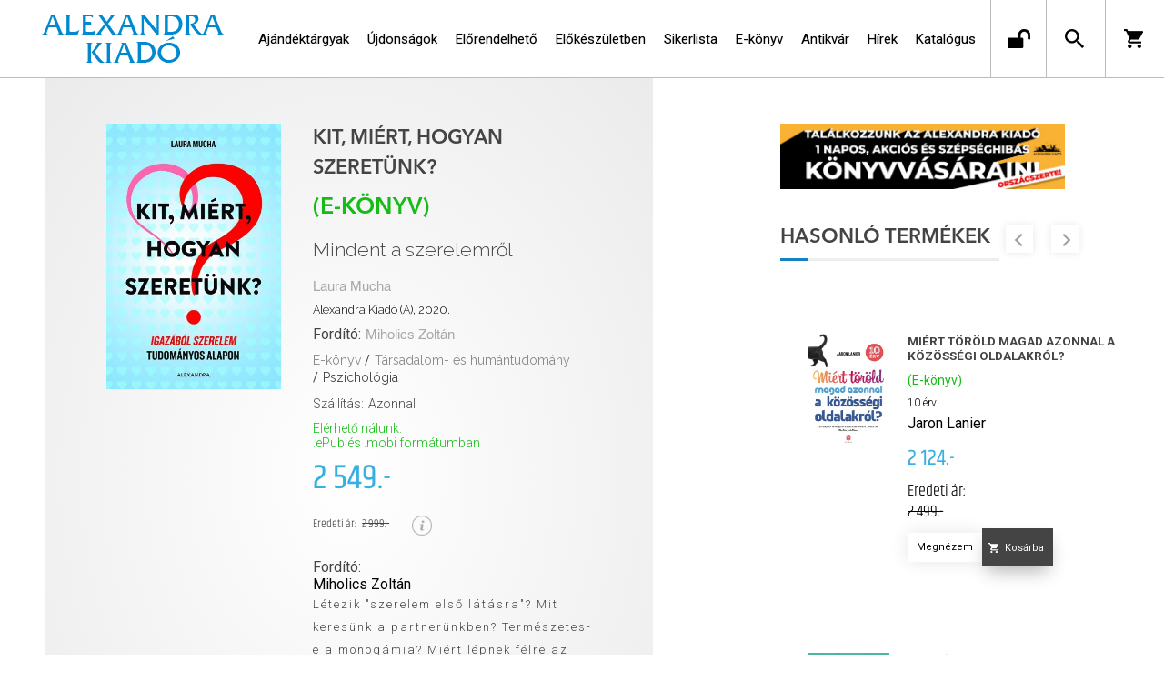

--- FILE ---
content_type: text/html; charset=utf-8
request_url: https://alexandrakiado.hu/konyv/tarsadalom-es-humantudomany/pszichologia/laura-mucha/kit-miert-hogyan-szeretunk-mindent-a-szerelemrol/
body_size: 18907
content:


<!DOCTYPE html>
<html lang="hu" xmlns="http://www.w3.org/1999/xhtml" xmlns:fb="http://ogp.me/ns/fb#">
    <head><title>
	E-könyv: Laura Mucha: Kit, miért, hogyan szeretünk? - Mindent a szerelemről - Alexandra Kiadó
</title><meta charset="utf-8" />
<meta property="og:locale" content="hu_HU" />
<meta property="og:title" content="E-könyv: Laura Mucha: Kit, miért, hogyan szeretünk? - Mindent a szerelemről - Alexandra Kiadó" />
<meta property="og:url" content="https://alexandrakiado.hu/konyv/tarsadalom-es-humantudomany/pszichologia/laura-mucha/kit-miert-hogyan-szeretunk-mindent-a-szerelemrol/" />
<link rel="canonical" href="https://alexandrakiado.hu/konyv/tarsadalom-es-humantudomany/pszichologia/laura-mucha/kit-miert-hogyan-szeretunk-mindent-a-szerelemrol" />
<meta property="og:type" content="website"/>
<meta property="og:site_name" content="Alexandra Kiadó" />
<meta property="fb:app_id" content="271342513046286"/>
<meta property="og:image" content="https://alexandrakiado.hu/content/2020/5/Product/mindent_a_szerelemrol_b1.jpg" />
<meta property="og:description" content="Létezik „szerelem első látásra”? 
Mit keresünk a partnerünkben?
Természetes-e a monogámia?
Miért lépnek félre az emberek?
Honnan tudjuk, hogy ideje továbblépni?
A legtöbb ember fél nyíltan és őszintén..." />
<meta name="description" content="Létezik „szerelem első látásra”? 
Mit keresünk a partnerünkben?
Természetes-e a monogámia?
Miért lépnek félre az emberek?
Honnan tudjuk, hogy ideje továbblépni?
A legtöbb ember fél nyíltan és őszintén..." />
<meta name="viewport" content="width=device-width, initial-scale=1, minimal-ui" />
<meta name="dc.language" content="hu" />
<meta name="dc.source" content="https://alexandrakiado.hu/konyv/tarsadalom-es-humantudomany/pszichologia/laura-mucha/kit-miert-hogyan-szeretunk-mindent-a-szerelemrol/" />
<meta name="dc.title" content="E-könyv: Laura Mucha: Kit, miért, hogyan szeretünk? - Mindent a szerelemről - Alexandra Kiadó" />
<meta name="dc.subject" content="E-könyv: Laura Mucha: Kit, miért, hogyan szeretünk? - Mindent a szerelemről - Alexandra Kiadó" />
<meta name="dc.description" content="Létezik „szerelem első látásra”? 
Mit keresünk a partnerünkben?
Természetes-e a monogámia?
Miért lépnek félre az emberek?
Honnan tudjuk, hogy ideje továbblépni?
A legtöbb ember fél nyíltan és őszintén..." />
<meta name="dc.format" content="text/html" />
<meta name="dc.type" content="Text" />
<link rel='icon' type='image/x-icon' href='https://alexandrakiado.hu/Content/Images/favicon-alexandrakiado.ico'>
<link rel='apple-touch-icon' href='https://alexandrakiado.hu/Content/Images/Content/Images/favicon-alexandrakiado.ico'>
<link href='/content/RBSlider2/RBSlider2-2.8.9.css' rel='preload' as='style' />
<link href='/Content/rb-4.5.5.css' rel='preload' as='style' />
<link href='/Content/rb-controls-2.5.3.css' rel='preload' as='style' />
<link href='/Content/rb-section-1.5.6.css' rel='preload' as='style' />
<link href='/Content/rb-shop-3.0.3.css' rel='preload' as='style' />
<link href='/Content/Site-5.3.1.css' rel='preload' as='style' />
<noscript>
Nincs engedélyezve a javascript.
</noscript>
<script src='/Scripts/jquery-3.6.0.min.js' type="f06123de20b1d01aab9d1048-text/javascript"></script>
<script src='/Scripts/encoder.js' type="f06123de20b1d01aab9d1048-text/javascript"></script>
<script src='/Scripts/rb-4.2.6.js' type="f06123de20b1d01aab9d1048-text/javascript"></script>
<script src='/Scripts/rb-controls-1.8.5.js' type="f06123de20b1d01aab9d1048-text/javascript"></script>

<script type="f06123de20b1d01aab9d1048-text/javascript">window.dataLayer = window.dataLayer || [];function gtag(){dataLayer.push(arguments);}gtag("consent", "default",{ "ad_storage": "denied","ad_user_data": "denied","ad_personalization": "denied","analytics_storage": "denied","functionality_storage": "denied","personalization_storage": "denied","security_storage": "granted"});</script>
<!-- Global site tag (gtag.js) - Google Ads -->
<script async src='https://www.googletagmanager.com/gtag/js?id=G-SPDYYHET6L' type="f06123de20b1d01aab9d1048-text/javascript"></script> <script type="f06123de20b1d01aab9d1048-text/javascript"> window.dataLayer = window.dataLayer || [];
function gtag(){dataLayer.push(arguments);} gtag('js', new Date());
gtag('config', 'G-SPDYYHET6L');
</script>


<!-- Google Tag Manager -->
<script type="f06123de20b1d01aab9d1048-text/javascript">(function(w,d,s,l,i){w[l]=w[l]||[];w[l].push({'gtm.start':
new Date().getTime(),event:'gtm.js'});var f=d.getElementsByTagName(s)[0],j=d.createElement(s),dl=l!='dataLayer'?'&l='+l:'';j.async=true;j.src=
'https://www.googletagmanager.com/gtm.js?id='+i+dl;f.parentNode.insertBefore(j,f);
})(window,document,'script','dataLayer','GTM-PJZC4MS');</script>
<!-- End Google Tag Manager -->
<script type="f06123de20b1d01aab9d1048-text/javascript">
window.dataLayer = window.dataLayer || [];
window.dataLayer.push({
'event': 'content view',
'content_id': '800526'
});
</script>
<script type="f06123de20b1d01aab9d1048-text/javascript">
window.dataLayer = window.dataLayer || [];
window.dataLayer.push({
'event': 'boook pageview',
'genre': 'Társadalom- és humántudomány',
'author': 'Laura Mucha'
});

</script>


<script async src='https://www.googletagmanager.com/gtag/js?id=G-SPDYYHET6L' type="f06123de20b1d01aab9d1048-text/javascript"></script> <script type="f06123de20b1d01aab9d1048-text/javascript"> window.dataLayer = window.dataLayer || [];
function gtag(){dataLayer.push(arguments);} gtag('js', new Date());
gtag('get', 'G-SPDYYHET6L', 'client_id', (clientID) => { saveClientId(clientID,"")});
gtag('get', 'G-SPDYYHET6L', 'session_id', (id) => { saveClientId("",id)});
function saveClientId(clientID,sessionId) {
if(clientID){
RBSetCookie("RBgClientId", clientID, 0);
}
if(sessionId){
RBSetCookie("RBgSessionId", sessionId, 0);
}
}
</script>



<script src='/Scripts/piac-1.0.1.js' type="f06123de20b1d01aab9d1048-text/javascript"></script>
<script src='/Scripts/rb-shop-1.8.5.js' type="f06123de20b1d01aab9d1048-text/javascript"></script>
<script src='/Scripts/jquery-ui-1.13.1.min.js' type="f06123de20b1d01aab9d1048-text/javascript"></script>
<script src='/Content/entertotab/entertotab.1.0.1.js' type="f06123de20b1d01aab9d1048-text/javascript"></script>
<script src='/Content/messagebox/jquery.alerts.1.1.1.js' type="f06123de20b1d01aab9d1048-text/javascript"></script>
<script src='/Scripts/jquery.timers-1.2.js' type="f06123de20b1d01aab9d1048-text/javascript"></script>
<script src='/content/RBSlider2/RBSlider2-2.8.9.js' type="f06123de20b1d01aab9d1048-text/javascript"></script>

<script src='/content/SwipeEvent/jquery.event.move.1.3.2.js' type="f06123de20b1d01aab9d1048-text/javascript"></script>
<script src='/content/SwipeEvent/jquery.event.swipe.0.5.js' type="f06123de20b1d01aab9d1048-text/javascript"></script>

<link rel='stylesheet' href='/content/RBSidebar/rbsidebar-1.0.6.css' type='text/css' media='screen' />

<link rel='stylesheet' type='text/css' href='/content/Msg/jquery.msg.css' />
<script src='/content/Msg/jquery.center.min.js' type="f06123de20b1d01aab9d1048-text/javascript"></script>
<script src='/content/Msg/jquery.msg.min.1.0.8.js' type="f06123de20b1d01aab9d1048-text/javascript"></script>

<script type="f06123de20b1d01aab9d1048-text/javascript">
$(document).ready(function () {
$('#search').RBPreviewSearch('','');
});
</script>

<script type="f06123de20b1d01aab9d1048-application/javascript" defer src='https://www.onlinepenztarca.hu/js/onlinepenztarcajs.js?btr=7BEsv-wrwiE-dEx7J-Bx0bm' referrerpolicy='no-referrer-when-downgrade'></script>
<script type="f06123de20b1d01aab9d1048-text/javascript">
function RBAjaxLoadDivInit() {
}
function RBConfirmFuncUser(confirm, functionYes, functionNo) {
RBConfirmFunc("Figyelem", confirm, "Rendben", "Mégsem",functionYes,"",functionNo);
}
</script>
<script type="f06123de20b1d01aab9d1048-text/javascript">
$(document).ready(function () {
RBMediaState_Resize([{'azon':'Mobile', 'width':568 }, {'azon':'Tablet', 'width':1140 }, {'azon':'Desktop', 'width':0 }])
});
</script>


<link href='/Content/messagebox/jquery.alerts.css' rel='stylesheet' type='text/css' />
<link href='/Content/jQueryUICss/ui-lightness/jquery-ui-1.7.2.custom.css' rel='stylesheet' type='text/css' />
<link rel='stylesheet' href='/content/RBSlider2/RBSlider2-2.8.9.css' type='text/css' />

<link href='/Content/rb-4.5.5.css' rel='stylesheet' type='text/css' />
<link href='/Content/rb-controls-2.5.3.css' rel='stylesheet' type='text/css' />

<link href='/Content/rb-section-1.5.6.css' rel='stylesheet' type='text/css' />
<link href='/Content/rb-shop-3.0.3.css' rel='stylesheet' type='text/css' />
<link href='/Content/Site-5.3.1.css' rel='stylesheet' type='text/css' />
<link href='/Content/Site-Alexandra-1.0.3.css' rel='stylesheet' type='text/css' />
</head>
    <body class='body_root body_Home body_Home_ProductDetail body_others body_guest body_rbm-Alexandra body_isdesktop'>
        <div id='fb-root'></div>
<script type="f06123de20b1d01aab9d1048-text/javascript">
window.fbAsyncInit = function() {
FB.init({
appId  : '271342513046286',
status : true,
cookie : true,
xfbml  : true,
oauth : true
});
};
</script>
<script type="f06123de20b1d01aab9d1048-text/javascript">(function(d, s, id) {
var js, fjs = d.getElementsByTagName(s)[0];
if (d.getElementById(id)) {return;}
js = d.createElement(s); js.id = id;
js.src = '//connect.facebook.net/hu_HU/all.js#xfbml=1&appId=271342513046286';
fjs.parentNode.insertBefore(js, fjs);
}(document, 'script', 'facebook-jssdk'));
</script>

<script src='https://www.youtube.com/iframe_api' type="f06123de20b1d01aab9d1048-text/javascript"></script>
<!-- Google Tag Manager (noscript) -->
<noscript><iframe src="https://www.googletagmanager.com/ns.html?id=GTM-PJZC4MS"
height="0" width="0" style="display:none;visibility:hidden"></iframe></noscript>
<!-- End Google Tag Manager (noscript) -->

<div id='rb_dialog'>
</div>
<div  class='popup_panel_container'>
<div id='rb-overlay' class='rb-overlay divonclick' style='display: none' onclick="if (!window.__cfRLUnblockHandlers) return false; javascript: RBBodyOverlayClick()" data-cf-modified-f06123de20b1d01aab9d1048-="">
</div>
<div id='rb-spec1overlay' class='rb-overlay rb-specoverlay divonclick' style='display: none' onclick="if (!window.__cfRLUnblockHandlers) return false; javascript: RBSpecBodyOverlayClick(&quot;1&quot;)" data-cf-modified-f06123de20b1d01aab9d1048-="">
</div>
<script type="f06123de20b1d01aab9d1048-text/javascript">
$(document).ready(function () {
$('.rb-overlay').on('touchmove', function(e){ 
if (e.preventDefault)
e.preventDefault();
RBStopEvent(e);
});
});
</script>

<div id='rb-loading-overlay'  style='display: none'>
<div  class='rb-loading-overlay-msg'>
</div>
</div>

<div  class='main_rbinfo_panel'>
<div id='popup-rbinfo_panel' class='popup-rbinfo_panel popup_panel rb-popuppanel-disabled'>
<div  class='popup_panel_wrapper'>
<div class='popup-rbinfo_panel_closebutton popup_panel_closebutton divonclick' onclick="if (!window.__cfRLUnblockHandlers) return false; javascript: RBBodyOverlayClick(); return false;" data-cf-modified-f06123de20b1d01aab9d1048-="">
</div>
<div id='popup-rbinfo_panel_body' class='popup-rbinfo_panel_body popup_panel_body'  tabindex=0>
</div>
</div>
</div>

</div>
<div  class='main_rbimage_panel'>
<div id='popup-rbimage_panel' class='popup-rbimage_panel popup_panel rb-popuppanel-disabled divonclick' onclick="if (!window.__cfRLUnblockHandlers) return false; javascript: RBBodyOverlayClick();" data-cf-modified-f06123de20b1d01aab9d1048-="">
<div  class='popup_panel_wrapper'>
<div class='popup-rbimage_panel_closebutton popup_panel_closebutton divonclick' onclick="if (!window.__cfRLUnblockHandlers) return false; javascript: RBBodyOverlayClick(); return false;" data-cf-modified-f06123de20b1d01aab9d1048-="">
</div>
<div id='popup-rbimage_panel_body' class='popup-rbimage_panel_body popup_panel_body'  tabindex=0>
</div>
</div>
</div>

</div>
<div  class='main_menu_login_panel'>
<div id='popup-login_panel' class='popup-login_panel popup_panel rb-popuppanel-disabled'>
<div  class='popup_panel_wrapper'>
<div class='popup-login_panel_closebutton popup_panel_closebutton divonclick' onclick="if (!window.__cfRLUnblockHandlers) return false; javascript: RBBodyOverlayClick(); return false;" data-cf-modified-f06123de20b1d01aab9d1048-="">
</div>
<div id='popup-login_panel_body' class='popup-login_panel_body popup_panel_body'  tabindex=0>
</div>
</div>
</div>

</div>
<div  class='main_menu_register_panel'>
<div id='popup-register_panel' class='popup-register_panel popup_panel rb-popuppanel-disabled'>
<div  class='popup_panel_wrapper'>
<div class='popup-register_panel_closebutton popup_panel_closebutton divonclick' onclick="if (!window.__cfRLUnblockHandlers) return false; javascript: RBBodyOverlayClick(); return false;" data-cf-modified-f06123de20b1d01aab9d1048-="">
</div>
<div id='popup-register_panel_body' class='popup-register_panel_body popup_panel_body'  tabindex=0>
</div>
</div>
</div>

</div>
<div  class='main_menu_input_panel'>
<div id='popup-input-popup_panel' class='popup-input-popup_panel popup_panel input_popupinput_panel rb-popuppanel-disabled'>
<div  class='popup_panel_wrapper'>
<div class='popup-input-popup_panel_closebutton popup_panel_closebutton divonclick' onclick="if (!window.__cfRLUnblockHandlers) return false; javascript: RBBodyOverlayClick(); return false;" data-cf-modified-f06123de20b1d01aab9d1048-="">
</div>
<div id='popup-input-popup_panel_body' class='popup-input-popup_panel_body popup_panel_body'  tabindex=0>
</div>
</div>
</div>

</div>
<div  class='main_menu_detail_panel'>
<div id='popup-detail_panel' class='popup-detail_panel popup_panel rb-popuppanel-disabled'>
<div  class='popup_panel_wrapper'>
<div class='popup-detail_panel_closebutton popup_panel_closebutton divonclick' onclick="if (!window.__cfRLUnblockHandlers) return false; javascript: RBBodyOverlayClick(); return false;" data-cf-modified-f06123de20b1d01aab9d1048-="">
</div>
<div id='popup-detail_panel_body' class='popup-detail_panel_body popup_panel_body'  tabindex=0>
</div>
</div>
</div>

</div>
<div  class='main_menu_videogallery_panel'>
<div id='popup-videogallery_panel' class='popup-videogallery_panel popup_panel rb-popuppanel-disabled'>
<div  class='popup_panel_wrapper'>
<div class='popup-videogallery_panel_closebutton popup_panel_closebutton divonclick' onclick="if (!window.__cfRLUnblockHandlers) return false; javascript: RBBodyOverlayClick(); return false;" data-cf-modified-f06123de20b1d01aab9d1048-="">
</div>
<div id='popup-videogallery_panel_body' class='popup-videogallery_panel_body popup_panel_body'  tabindex=0>
</div>
</div>
</div>

</div>
<div  class='main_menu_crop_panel'>
<div id='popup-rb_crop_panel' class='popup-rb_crop_panel popup_panel rb-popuppanel-disabled'>
<div  class='popup_panel_wrapper'>
<div class='popup-rb_crop_panel_closebutton popup_panel_closebutton divonclick' onclick="if (!window.__cfRLUnblockHandlers) return false; RBSpecBodyOverlayClick(&quot;1&quot;); return false;" data-cf-modified-f06123de20b1d01aab9d1048-="">
</div>
<div id='popup-rb_crop_panel_body' class='popup-rb_crop_panel_body popup_panel_body'  tabindex=0>
</div>
</div>
</div>

</div>
<div  class='main_menu_extra_panel'>
<div id='popup-extra_panel' class='popup-extra_panel popup_panel rb-popuppanel-disabled'>
<div  class='popup_panel_wrapper'>
<div class='popup-extra_panel_closebutton popup_panel_closebutton divonclick' onclick="if (!window.__cfRLUnblockHandlers) return false; javascript: RBBodyOverlayClick(); return false;" data-cf-modified-f06123de20b1d01aab9d1048-="">
</div>
<div id='popup-extra_panel_body' class='popup-extra_panel_body popup_panel_body'  tabindex=0>
</div>
</div>
</div>

</div>
<div  class='main_menu_extranew_panel'>
<div id='popup-extranew_panel' class='popup-extranew_panel popup_panel rb-popuppanel-disabled'>
<div  class='popup_panel_wrapper'>
<div id='popup-extranew_panel_body' class='popup-extranew_panel_body popup_panel_body'  tabindex=0>
</div>
</div>
</div>

</div>
<div id='popupdata-panel' class='popupdata-panel specpopup_panel rb-popuppanel-disabled'>
</div>

<div  class='mini_menu_category_panel'>
<div id='popup-productcategories_full_panel' class='popup-productcategories_full_panel popup_panel rb-popuppanel-disabled'>
<div  class='popup_panel_wrapper'>
<div class='popup-productcategories_full_panel_closebutton popup_panel_closebutton divonclick' onclick="if (!window.__cfRLUnblockHandlers) return false; javascript: RBBodyOverlayClick(); return false;" data-cf-modified-f06123de20b1d01aab9d1048-="">
</div>
<div id='popup-productcategories_full_panel_body' class='popup-productcategories_full_panel_body popup_panel_body'  tabindex=0>
</div>
</div>
</div>

</div>
<div  class='popup_basket_panel'>
<div id='popup-popupbasket_full_panel' class='popup-popupbasket_full_panel popup_panel rb-popuppanel-disabled'>
<div  class='popup_panel_wrapper'>
<div class='popup-popupbasket_full_panel_closebutton popup_panel_closebutton divonclick' onclick="if (!window.__cfRLUnblockHandlers) return false; javascript: RBBodyOverlayClick(); return false;" data-cf-modified-f06123de20b1d01aab9d1048-="">
</div>
<div id='popup-popupbasket_full_panel_body' class='popup-popupbasket_full_panel_body popup_panel_body'  tabindex=0>
</div>
</div>
</div>

</div>


</div>

<div  class='popuploginbutton_hidden' style='display: none'>
<div  class='popup_full popup-login_full'>
<div  class='popup_buttons'>
<div class='popup-login_button popup-login_button_on popup_button popup_button_on divonclick' onclick="if (!window.__cfRLUnblockHandlers) return false; javascript: RBBodyOverlayClick(); RBRemoveClass(&quot;.popup-login_panel&quot;,&quot;rb-popuppanel-disabled&quot;); RBAddClass(&quot;.popup-login_panel&quot;,&quot;rb-popuppanel-visibled&quot;); RBAjax_LoadDiv(&quot;/Account/LogOnInfo&quot;,&quot;popup-login_panel_body&quot;, &quot;&quot;,&quot;&quot;,&quot;&quot;); RBBodyOverlayOn(); RBAddClass(&quot;.popup-login_button_off&quot;, &quot;rb-overlay-click&quot;); SetVisible(&quot;.popup_button_on&quot;); SetDisable(&quot;.popup_button_off&quot;); SetVisible(&quot;.popup-login_full .popup-login_button_off&quot;); SetDisable(&quot;.popup-login_full .popup-login_button_on&quot;);  return false;" title='Bejelentkezés' data-cf-modified-f06123de20b1d01aab9d1048-="">
</div>
<div class='popup-login_button popup-login_button_off popup_button popup_button_off divonclick' style='display: none' onclick="if (!window.__cfRLUnblockHandlers) return false; javascript: RBBodyOverlayOff();  return false;" title='Bejelentkezés' data-cf-modified-f06123de20b1d01aab9d1048-="">
</div>
</div>
</div>

</div>
<div  class='popupregisterbutton_hidden' style='display: none'>
<div  class='popup_full popup-register_full'>
<div  class='popup_buttons'>
<div class='popup-register_button popup-register_button_on popup_button popup_button_on divonclick' onclick="if (!window.__cfRLUnblockHandlers) return false; javascript: RBBodyOverlayClick(); RBRemoveClass(&quot;.popup-register_panel&quot;,&quot;rb-popuppanel-disabled&quot;); RBAddClass(&quot;.popup-register_panel&quot;,&quot;rb-popuppanel-visibled&quot;); RBAjax_LoadDiv(&quot;/Account/ChildRegister&quot;,&quot;popup-register_panel_body&quot;, &quot;&quot;,&quot;&quot;,&quot;&quot;); RBBodyOverlayOn(); RBAddClass(&quot;.popup-register_button_off&quot;, &quot;rb-overlay-click&quot;); SetVisible(&quot;.popup_button_on&quot;); SetDisable(&quot;.popup_button_off&quot;); SetVisible(&quot;.popup-register_full .popup-register_button_off&quot;); SetDisable(&quot;.popup-register_full .popup-register_button_on&quot;);  return false;" title='Regisztrálás' data-cf-modified-f06123de20b1d01aab9d1048-="">
</div>
<div class='popup-register_button popup-register_button_off popup_button popup_button_off divonclick' style='display: none' onclick="if (!window.__cfRLUnblockHandlers) return false; javascript: RBBodyOverlayOff();  return false;" title='Regisztrálás' data-cf-modified-f06123de20b1d01aab9d1048-="">
</div>
</div>
</div>

</div>
<div class='rb-scrolltop divonclick' onclick="if (!window.__cfRLUnblockHandlers) return false; RBScrollToId(&quot;container&quot;)" data-cf-modified-f06123de20b1d01aab9d1048-="">
</div>

<script src='/content/RBParallax/RBParallax-1.0.9.js' type="f06123de20b1d01aab9d1048-text/javascript"></script>

<script type="f06123de20b1d01aab9d1048-text/javascript">
var PrgParallaxController;
$(document).ready(function () {
// init controller
PrgParallaxController = new RBParallaxController()
PrgParallaxController.AddTopClassItem('', 'body', RBGetWindowsHeight(), 'rb-scrolltop-show');
});
</script>

<div  class='rb_shop_additempopup-full disableitem'>
</div>


        <script type="f06123de20b1d01aab9d1048-text/javascript">
            $(document).ready(function ($) {
                PrgParallaxController.AddTopClassItem("", "#container", "50", "rb-top100");
            });
	    </script>
        <div id="container">
            
            
              <div id="rbsidebar-menupanel" class="rbsidebar_panel rbsidebar_panel_disabled">
                <div class="menu menu_sidebar">
                  <div class="menu_items">
                    <div  class='menu_divitem main_menu_search'>
<div class='menu_item rbmenuh2'>
<a href="https://alexandrakiado.hu/katalogus" title='Keresés' >
<div  class='menu_divitem_image'>
</div>
<div  class='menu_divitem_info'>
<div  class='menu_divitem_title'>
Keresés
</div>
</div>
</a>
</div>
</div>

<div  class='main_menu_login'>
<div  class='popup_full popup-login_full'>
<div  class='popup_buttons'>
<div class='popup-login_link popup-login_button_on popup_link popup_button_on divonclick' onclick="if (!window.__cfRLUnblockHandlers) return false; RBSessionRedirectUrl(&quot;6fac8d2e-7cda-4e95-9fab-c8fe3ffd09e5&quot;, &quot;https://alexandrakiado.hu/konyv/tarsadalom-es-humantudomany/pszichologia/laura-mucha/kit-miert-hogyan-szeretunk-mindent-a-szerelemrol/&quot;, &quot;RBSession-Login&quot;, &quot;1&quot;);" title='Bejelentkezés' data-cf-modified-f06123de20b1d01aab9d1048-="">
<div  class='popup_button_title'>
Bejelentkezés
</div>
</div>
</div>
</div>

</div>
<div  class='menu_divitem main_menu_ebook'>
<div class='menu_item rbmenuh2'>
<div class='menu_divitem_click divonclick' onclick="if (!window.__cfRLUnblockHandlers) return false; javascript: RBBodyOverlayClick(); RBRemoveClass(&quot;.popup-extra_panel&quot;,&quot;rb-popuppanel-disabled&quot;); RBAddClass(&quot;.popup-extra_panel&quot;,&quot;rb-popuppanel-visibled&quot;); RBAjax_LoadChildDiv(&quot;/Home/ProductCategories&quot;,&quot;&quot;,&quot;popup-extra_panel_body&quot;, &quot;&quot;,&quot;&quot;,&quot;&quot;); RBBodyOverlayOn(); " title='Kategóriák' data-cf-modified-f06123de20b1d01aab9d1048-="">
<div  class='menu_divitem_info'>
<div  class='menu_divitem_title-image'>

</div>
<div  class='menu_divitem_title'>
Kategóriák
</div>
</div>
</div>
</div>
</div>

<div  class='main_menu_top'>
<div  class='menu_divitem'>
<div class='menu_item rbmenuh2'>
<a href="https://alexandrakiado.hu/ajandektargyak" title='Ajándéktárgyak' >
<div  class='menu_divitem_image'>
</div>
<div  class='menu_divitem_info'>
<div  class='menu_divitem_title'>
Ajándéktárgyak
</div>
</div>
</a>
</div>
</div>

<div  class='menu_divitem'>
<div class='menu_item rbmenuh2'>
<a href="https://alexandrakiado.hu/konyvlista/ak-ujdonsagok" title='Újdonságok' >
<div  class='menu_divitem_image'>
</div>
<div  class='menu_divitem_info'>
<div  class='menu_divitem_title'>
Újdonságok
</div>
</div>
</a>
</div>
</div>

<div  class='menu_divitem'>
<div class='menu_item rbmenuh2'>
<a href="https://alexandrakiado.hu/konyvlista/elorendelhetok" title='Előrendelhető' >
<div  class='menu_divitem_image'>
</div>
<div  class='menu_divitem_info'>
<div  class='menu_divitem_title'>
Előrendelhető
</div>
</div>
</a>
</div>
</div>

<div  class='menu_divitem'>
<div class='menu_item rbmenuh2'>
<a href="https://alexandrakiado.hu/konyvlista/elokeszuletben" title='Előkészületben' >
<div  class='menu_divitem_image'>
</div>
<div  class='menu_divitem_info'>
<div  class='menu_divitem_title'>
Előkészületben
</div>
</div>
</a>
</div>
</div>

<div  class='menu_divitem'>
<div class='menu_item rbmenuh2'>
<a href="https://alexandrakiado.hu/konyvlista/alexandra_toplista" title='Sikerlista' >
<div  class='menu_divitem_image'>
</div>
<div  class='menu_divitem_info'>
<div  class='menu_divitem_title'>
Sikerlista
</div>
</div>
</a>
</div>
</div>

<div  class='menu_divitem'>
<div class='menu_item rbmenuh2'>
<a href="https://alexandrakiado.hu/ekonyveim" title='E-könyv' >
<div  class='menu_divitem_image'>
</div>
<div  class='menu_divitem_info'>
<div  class='menu_divitem_title'>
E-könyv
</div>
</div>
</a>
</div>
</div>

<div  class='menu_divitem'>
<div class='menu_item rbmenuh2'>
<a href="https://alexandrakiado.hu/konyvlista/ak-antikvar-konyvek" title='Antikvár' >
<div  class='menu_divitem_image'>
</div>
<div  class='menu_divitem_info'>
<div  class='menu_divitem_title'>
Antikvár
</div>
</div>
</a>
</div>
</div>

<div  class='menu_divitem'>
<div class='menu_item rbmenuh2'>
<a href="https://alexandrakiado.hu/hirek" title='Hírek' >
<div  class='menu_divitem_image'>
</div>
<div  class='menu_divitem_info'>
<div  class='menu_divitem_title'>
Hírek
</div>
</div>
</a>
</div>
</div>

<div  class='menu_divitem'>
<div class='menu_item rbmenuh2'>
<a href="https://alexandrakiado.hu/katalogus" title='Katalógus' >
<div  class='menu_divitem_image'>
</div>
<div  class='menu_divitem_info'>
<div  class='menu_divitem_title'>
Katalógus
</div>
</div>
</a>
</div>
</div>

</div>

                  </div>
                </div>
              </div>
            
            <div id="page"  class='page page_Home page_Home_ProductDetail page_others'>
                <div id="header">
                    <div id="site-name">
                      
                        <div class="baseheader_main">
                          <div class="baseheader_line0">
                            <div class="baseheader_mini">
                              
                            </div>
                            <div class="baseheader_root2">
                              <div class="baseheader2" onclick="if (!window.__cfRLUnblockHandlers) return false; window.location = '/'" data-cf-modified-f06123de20b1d01aab9d1048-="">
                              </div>
                            </div>
                            <div class="content-header-full">
                              
                            </div>
                            <div class="baseheader_right2">
                              <div class="menu_items">
                                
                              </div>
                            </div>
                          </div>
                          <div class="baseheader_line1">
                            <div class="baseheader_mini">
                              <div id='rbsidebar-menubutton' class='rbsidebar_button'>
</div>
<script type="f06123de20b1d01aab9d1048-text/javascript">
$(document).ready(function () {
$('#rbsidebar-menubutton').RBSidebar('rbsidebar-menupanel','push','');
});
</script>


                            </div>
                            <div class="baseheader_root">
                              <div class="baseheader" onclick="if (!window.__cfRLUnblockHandlers) return false; window.location = '/'" data-cf-modified-f06123de20b1d01aab9d1048-="">
                              </div>
                            </div>
                            
                            
                            <div class="baseheader_right2">
                              
                              <div class="menu_items">
                                
                              </div>
                            </div>
                            <div class="baseheader_left">
                              <div class="menu_items">
                                
                                <div  class='menu_divitem'>
<div class='menu_item menu_firstitem rbmenuh2'>
<a href="https://alexandrakiado.hu/ajandektargyak" >
<div  class='menu_divitem_image'>
</div>
<div  class='menu_divitem_info'>
<div  class='menu_divitem_title'>
Ajándéktárgyak
</div>
</div>
</a>
</div>
</div>

<div  class='menu_divitem'>
<div class='menu_item rbmenuh2'>
<a href="https://alexandrakiado.hu/konyvlista/ak-ujdonsagok" >
<div  class='menu_divitem_image'>
</div>
<div  class='menu_divitem_info'>
<div  class='menu_divitem_title'>
Újdonságok
</div>
</div>
</a>
</div>
</div>

<div  class='menu_divitem'>
<div class='menu_item rbmenuh2'>
<a href="https://alexandrakiado.hu/konyvlista/elorendelhetok" >
<div  class='menu_divitem_image'>
</div>
<div  class='menu_divitem_info'>
<div  class='menu_divitem_title'>
Előrendelhető
</div>
</div>
</a>
</div>
</div>

<div  class='menu_divitem'>
<div class='menu_item rbmenuh2'>
<a href="https://alexandrakiado.hu/konyvlista/elokeszuletben" >
<div  class='menu_divitem_image'>
</div>
<div  class='menu_divitem_info'>
<div  class='menu_divitem_title'>
Előkészületben
</div>
</div>
</a>
</div>
</div>

<div  class='menu_divitem'>
<div class='menu_item rbmenuh2'>
<a href="https://alexandrakiado.hu/konyvlista/alexandra_toplista" >
<div  class='menu_divitem_image'>
</div>
<div  class='menu_divitem_info'>
<div  class='menu_divitem_title'>
Sikerlista
</div>
</div>
</a>
</div>
</div>

<div  class='menu_divitem'>
<div class='menu_item rbmenuh2'>
<a href="https://alexandrakiado.hu/ekonyveim" >
<div  class='menu_divitem_image'>
</div>
<div  class='menu_divitem_info'>
<div  class='menu_divitem_title'>
E-könyv
</div>
</div>
</a>
</div>
</div>

<div  class='menu_divitem'>
<div class='menu_item rbmenuh2'>
<a href="https://alexandrakiado.hu/konyvlista/ak-antikvar-konyvek" >
<div  class='menu_divitem_image'>
</div>
<div  class='menu_divitem_info'>
<div  class='menu_divitem_title'>
Antikvár
</div>
</div>
</a>
</div>
</div>

<div  class='menu_divitem'>
<div class='menu_item rbmenuh2'>
<a href="https://alexandrakiado.hu/hirek" >
<div  class='menu_divitem_image'>
</div>
<div  class='menu_divitem_info'>
<div  class='menu_divitem_title'>
Hírek
</div>
</div>
</a>
</div>
</div>

<div  class='menu_divitem'>
<div class='menu_item rbmenuh2'>
<a href="https://alexandrakiado.hu/katalogus" >
<div  class='menu_divitem_image'>
</div>
<div  class='menu_divitem_info'>
<div  class='menu_divitem_title'>
Katalógus
</div>
</div>
</a>
</div>
</div>





                              </div>
                            </div>
                            <div class="baseheader_right">
                              <div  class='socialinfo-full'>
<div class='socialinfo-item socialinfo-item-newsletter divonclick' onclick="if (!window.__cfRLUnblockHandlers) return false; javascript: RBBodyOverlayClick(); RBRemoveClass(&quot;.popup-input-popup_panel&quot;,&quot;rb-popuppanel-disabled&quot;); RBAddClass(&quot;.popup-input-popup_panel&quot;,&quot;rb-popuppanel-visibled&quot;); RBAjax_LoadDiv(&quot;https://alexandrakiado.hu/Home/PopUpInput?inputazon=NewsLetterSubscribe&extdata=NORMAL&quot;,&quot;popup-input-popup_panel_body&quot;, &quot;&quot;,&quot;&quot;,&quot;&quot;); RBBodyOverlayOn(); RBAddClass(&quot;.popup-input-popup_button_off&quot;, &quot;rb-overlay-click&quot;); " title='Feliratkozás hírlevélre' data-cf-modified-f06123de20b1d01aab9d1048-="">
</div>
<div class='socialinfo-item socialinfo-item-fb divonclick' onclick="if (!window.__cfRLUnblockHandlers) return false; RBLoadPage(&quot;https://www.facebook.com/alexandrakiado&quot;,&quot;_blank&quot; )" title='Facebook' data-cf-modified-f06123de20b1d01aab9d1048-="">
</div>
<div class='socialinfo-item socialinfo-item-instagram divonclick' onclick="if (!window.__cfRLUnblockHandlers) return false; RBLoadPage(&quot;https://www.instagram.com/alexandra_kiado&quot;,&quot;_blank&quot; )" title='Instagram' data-cf-modified-f06123de20b1d01aab9d1048-="">
</div>
</div>

                              <div class="menu_items">
                                <div  class='main_menu_groups'>
<div  class='menu_divitem main_menu_login'>
<div class='menu_item rbmenuh2'>
<div class='menu_divitem_click divonclick' onclick="if (!window.__cfRLUnblockHandlers) return false; RBSessionRedirectUrl(&quot;5c4b2590-d633-4c87-ab72-95ef89e749bb&quot;, &quot;https://alexandrakiado.hu/konyv/tarsadalom-es-humantudomany/pszichologia/laura-mucha/kit-miert-hogyan-szeretunk-mindent-a-szerelemrol/&quot;, &quot;RBSession-Login&quot;, &quot;1&quot;);" title='Bejelentkezés' data-cf-modified-f06123de20b1d01aab9d1048-="">
<div  class='menu_divitem_info'>
<div  class='menu_divitem_title-image'>

</div>
</div>
</div>
</div>
</div>

<div  class='main_menu_search'>
<div class='searchbutton divonclick' onclick="if (!window.__cfRLUnblockHandlers) return false; RBLoadPage(&quot;https://alexandrakiado.hu/katalogus&quot;);" title='Keresés' data-cf-modified-f06123de20b1d01aab9d1048-="">
</div>
</div>
<div id='rb_basketmini_ajax'>
<div class='basket_refresh_button divonclick' style='display:none' onclick="if (!window.__cfRLUnblockHandlers) return false; RB_Basket_Refresh(&quot;https://alexandrakiado.hu/WebDataShopInfoGrid/BasketRefresh&quot;,&quot;&quot;,&quot;rb_basket_ajax&quot;,&quot;rb_basketmini_ajax&quot;,&quot;rb_basketcheckout_ajax&quot;,&quot;0&quot;,&quot;1&quot;);; RBStopEvent(event);" data-cf-modified-f06123de20b1d01aab9d1048-="">
</div>
<div class='basket_main basket_mini basket_empty' onclick="if (!window.__cfRLUnblockHandlers) return false; RBMessage(&quot;A kosár üres&quot;)" title='A kosár üres' data-cf-modified-f06123de20b1d01aab9d1048-="">
<div  class='basket_image'>
</div>
<div  class='basket_titlefull'>
<div  class='basket_title'>
</div>
</div>

</div>
</div>

</div>

                              </div>
                            </div>
                            
                          </div>
                          <div class="baseheader_line2">
                            
                          </div>
                        </div>
                      
                    </div>
                </div>
                <div id="content-section">
                    <div id="main-full">
                        <div id="main-body">
                            <div id="main">
                                

 <div class="detail_mainpage productdetail_mainpage">
   <div class="rb-sectiongroup_full">
     <div class="rb-home_mainpage-work-main">
       <div class="rb-home_mainpage-center">
         <div  class='rb-itemgroup rb-itemgroup-ProductDetail-Alexandra'>
<div id='1e7edb5c-cd8c-41fb-816f-f7eeb559cd89' class='rb-itemgroup-items newsitemmaster-id-18'>
<div  class='newsitem-editfull newsitem-id-35 newsitem-editfull-firstsectionitem'>
<div id='rb-section-detail' class='rb-section rb-section-detail'>
<div  class='rb-section-body'>
<div  class='rb-section-detail'>
<div  class='rb-section-detail-header'>
</div>
<div  class='detail-full'>
<div class='alexwebdatainfogrid_detail'  ><div class='alexwebdatainfogrid_display_sufix'  ></div><div class='alexwebdatainfogrid_alexdata_detail_top'  ><div class='alexwebdatainfogrid_alexdata_detail_top_alexdata_detail_left'  ><div class='alexwebdatainfogrid_fullimage'  ><div class='alexwebdatainfogrid_thumbnail_url imageitem_body divonclick' onclick="if (!window.__cfRLUnblockHandlers) return false; javascript: RBBodyOverlayClick(); RBRemoveClass(&quot;.popup-rbimage_panel&quot;,&quot;rb-popuppanel-disabled&quot;); RBAddClass(&quot;.popup-rbimage_panel&quot;,&quot;rb-popuppanel-visibled&quot;); RBImageLoad(&quot;popup-rbimage_panel_body&quot;, &quot;/content/2020/5/Product/mindent_a_szerelemrol_b1.jpg&quot;,0); RBBodyOverlayOn(); RBAddClass(&quot;.popup-rbimage_button_off&quot;, &quot;rb-overlay-click&quot;); " data-cf-modified-f06123de20b1d01aab9d1048-=""><img class='alexwebdatainfogrid_thumbnail_url_img' alt='Kit, miért, hogyan szeretünk?' src='/content/2020/5/Product/preview/mindent_a_szerelemrol_b1.jpg' border='0' /></div><div class='alexwebdatainfogrid_thumbnail_url_sufix'  ></div></div></div><div class='alexwebdatainfogrid_alexdata_detail_top_alexdata_detail_right'  ><div class='alexwebdatainfogrid_alexdata_detail_top_alexdata_detail_right_header'  ><h1 class='labelitem rbh1'  ><span class='alexwebdatainfogrid_name alexwebdatainfogrid_valueitem'  >Kit, miért, hogyan szeretünk?<span class='name_aftervalue'  >(E-könyv)</span></span></h1><h2 class='labelitem rbh2'  ><span class='alexwebdatainfogrid_subname alexwebdatainfogrid_valueitem'  >Mindent a szerelemről</span></h2><div class='alexwebdatainfogrid_author_full'  ><div class='alexwebdatainfogrid_author'  ><div class='alexwebdatainfogrid_authoritem'  ><a class='link' href="/ebook-kereses?author=mucha-laura"  title='Laura Mucha' >Laura Mucha</a></div></div></div><div class='alexwebdatainfogrid_manufacturer'  ><a class='link' href="https://alexandrakiado.hu/ekonyveim?manufacturer=alexandra-kiado-a"  title='Alexandra Kiadó (A), 2020.' >Alexandra Kiadó (A), 2020.</a></div><div class='alexwebdatainfogrid_author_full otherauthors'  ><div class='alexwebdatainfogrid_author_title'  >Fordító:</div><div class='alexwebdatainfogrid_author'  ><div class='alexwebdatainfogrid_authoritem'  ><a class='link' href="/ebook-kereses?author=miholics-zoltan"  title='Miholics Zoltán' >Miholics Zoltán</a></div></div></div></div><div class='labelitem'  ><div class='alexwebdatainfogrid_categories alexwebdatainfogrid_valueitem'  ><div  class='productgroup-hierarchy'>
<div  class='productgrouplink'>
<a  href='/ekonyveim' >
E-könyv
</a>
</div>
<div  class='productgrouplink'>
<div  class='productgrouplink_separator'>
 / </div>
<a  href='/ekonyveim/tarsadalom-es-humantudomany' >
Társadalom- és humántudomány
</a>
</div>
<div  class='productgrouplink'>
<div  class='productgrouplink_separator'>
 / </div>
<a  href='/ekonyveim/pszichologia' >
Pszichológia
</a>
</div>

</div>
</div></div><div class='labelitem'  ><div class='alexwebdatainfogrid_shipping_title alexwebdatainfogrid_titleitem'  >Szállítás:</div><div class='alexwebdatainfogrid_shipping alexwebdatainfogrid_valueitem'  >Azonnal</div></div><div  class='product-ebookinfo'>
<div  class='product-ebookinfo-line1'>
Elérhető nálunk:
</div>
<div  class='product-ebookinfo-line2'>
.ePub és .mobi formátumban
</div>
</div>
<div class='alexwebdatainfogrid_alexdata_detail_infos'  ><div class='alexwebdatainfogrid_alexdata_prices'  ><div class='labelitem'  ><div class='alexwebdatainfogrid_onlineprice alexwebdatainfogrid_valueitem'  >2 549.-</div></div><div class='alexwebdatainfogrid_alexdata_prices-others'  ><div class='alexwebdatainfogrid_alexdata_prices-others-left'  ><div class='labelitem labelitem_retaileprice'  ><div class='alexwebdatainfogrid_retaileprice_title alexwebdatainfogrid_titleitem'  >Eredeti ár:</div><div class='alexwebdatainfogrid_retaileprice alexwebdatainfogrid_valueitem'  >2 999.-</div></div></div><div class='alexwebdatainfogrid_alexdata_prices-others-right'  ><div id='c3c84218-ddf0-458e-92ca-c04bbbbadc27' class='actionruleinfobutton-full divonclick' onclick="if (!window.__cfRLUnblockHandlers) return false; RBAddRemoveClass(&quot;#c3c84218-ddf0-458e-92ca-c04bbbbadc27&quot;, &quot;actionruleinfo-show&quot;); RBStopEvent(event); return false" data-cf-modified-f06123de20b1d01aab9d1048-="">
<div  class='actionruleinfobutton-button'>

</div>
<div  class='actionruleinfobutton-body'>
<div  class='actionruleinfobutton-bodyclose'>

</div>
<div  class='actionruleinfobutton-bodymain'>
<p>Árakkal kapcsolatos információk:<br><br>Eredeti ár: kedvezmény nélküli, javasolt könyvesbolti ár<br>Online ár: az internetes rendelésekre érvényes ár<br>Előrendelői ár: a megjelenéshez kapcsolódó, előrendelőknek járó kedvezményes ár<br>Korábbi ár: az akciót megelőző 30 nap legalacsonyabb ára ezen a weboldalon<br>Aktuális ár: a vásárláskor fizetendő ár<br>Tervezett ár: előkészületben lévő termék tervezett könyvesbolti ára, tájékoztató jellegű, nem minősül ajánlattételnek<br>Kötött ár: a terméknek az Árkötöttségi törvény alapján meghatározott legalacsonyabb eladási ára, melyből további kedvezmény nem adható.<div class='actionruleinfobutton-link divonclick' onclick="if (!window.__cfRLUnblockHandlers) return false; RBLoadPage(&quot;https://jogkodex.hu/jsz/2024_13_torveny_6486371?ts=kozlony#pl9%C2%A7&quot;,&quot;_blank&quot;); RBStopEvent(event); return false" data-cf-modified-f06123de20b1d01aab9d1048-="">
(link)</div>
</p>
</div>
</div>
</div>
</div></div></div></div><div class='alexwebdatainfogrid_alexdata_detail_saleaction'  ></div><div class='alexwebdatainfogrid_author_full otherauthors'  ><div class='alexwebdatainfogrid_author_title'  >Fordító:</div><div class='alexwebdatainfogrid_author'  ><div class='alexwebdatainfogrid_authoritem'  ><a class='link' href="/ebook-kereses?author=miholics-zoltan"  title='Miholics Zoltán' >Miholics Zoltán</a></div></div></div><div class='labelitem'  ><div class='alexwebdatainfogrid_shortdescription alexwebdatainfogrid_valueitem'  >Létezik "szerelem első látásra"? Mit keresünk a partnerünkben? Természetes-e a monogámia? Miért lépnek félre az emberek? Honnan tudjuk, hogy ideje továbblépni?
A legtöbb ember fél nyíltan és őszintén beszélni a szerelmi életéről.</div></div><div class='alexwebdatainfogrid_alexdata_detail_buttons'  ><div class='alexwebdatainfogrid_alexdata_detail_top_alexdata_detail_right_bookshoplink'  ><input type=button value='Kosárba' onClick="if (!window.__cfRLUnblockHandlers) return false; RBMessage(&quot;E-könyv vásárlásához jelentkezzen be.&quot;); RBStopEvent(event); return false;" class='basket-additem basket-additem-800526' data-cf-modified-f06123de20b1d01aab9d1048-="" /></div></div></div><div class='alexwebdatainfogrid_like listitem_like'  ><div id='85c2c3ba-3736-4093-95f2-2cbb40eecb17' class='communalglobal'>
<div  class='communalglobal_fblike'>
</div>
<div  class='communalglobal_twitter'>
<a href='https://twitter.com/share?url=https%3A%2F%2Falexandrakiado.hu%2Fkonyv%2Ftarsadalom-es-humantudomany%2Fpszichologia%2Flaura-mucha%2Fkit-miert-hogyan-szeretunk-mindent-a-szerelemrol' class='twitter-share-button' data-count='none'>Tweet</a>
<script src='https://platform.twitter.com/widgets.js' type="f06123de20b1d01aab9d1048-text/javascript"></script>

</div>
</div>
</div></div></div>
</div>

</div>

</div>
</div>

</div>
<div  class='newsitem-editfull newsitem-id-549'>
<div id='rb-section-productdetailnewspagersection' class='rb-section rb-section-detail rb-section-productdetailnewspagersection'>
<div  class='rb-section-body'>
<div  class='rb-section-detail'>
<div  class='rb-section-detail-header'>
</div>
<div  class='detail-full'>
<div class='alexwebdatainfogrid_detail'  ><div class='alexwebdatainfogrid_display_sufix'  ></div><div class='alexwebdatainfogrid_product-detail-tabpages'  ><div id='producttabbedpage' class='rb-tabbed-page'>
</div>
<script type="f06123de20b1d01aab9d1048-text/javascript">
$(document).ready(function () {
$('#producttabbedpage').RBTabbedPage(0);
});
</script>
<div  class='rb-tabbed-pageitem rb-tabbed-producttabbedpage-items rb-tabbed-pageitem-disabled articletab-desc'>
<div  class='rb-tabbed-pageitem-data'>
Leírás a könyvről
</div>
<div class='labelitem'  ><div class='alexwebdatainfogrid_fulldescription alexwebdatainfogrid_valueitem'  >Létezik „szerelem első látásra”?<br>Mit keresünk a partnerünkben?<BR>Természetes-e a monogámia?<BR>Miért lépnek félre az emberek?<BR>Honnan tudjuk, hogy ideje továbblépni?<BR>A legtöbb ember fél nyíltan és őszintén beszélni a szerelmi életéről.<BR>Nekik szól a Kit, miért, hogyan szeretünk?<BR>Laura Mucha nagy sikerű könyve a legújabb tudományos tényeken alapul, amit több száz ember személyes története tesz átélhetővé és emberközelivé. A könyv szerzője több mint 40 országból 200 ember vallomását dolgozta fel, akik legszemélyesebb történeteiket, érzéseiket, észrevételeiket fogalmazták meg a szerelemről. E kivételesen őszinte, intim és megvilágító erejű beszélgetések ihletésére veti bele magát Laura Mucha a szerelem vizsgálatába a természettudomány, a pszichológia és a filozófia aspektusából.<BR>Az interjúalanyok kendőzetlenül beszélnek szerelmi kapcsolataikról, örömeikről és problémáikról, Laura Mucha pedig biztos kézzel vezet minket a szerelem fellobbanásától a hűtlenségen vagy a konfliktusokon át a kapcsolatokat lezáró szakításig, válásig… vagy a halálig.</div></div></div>
<div  class='rb-tabbed-pageitem rb-tabbed-producttabbedpage-items rb-tabbed-pageitem-disabled articletab-data'>
<div  class='rb-tabbed-pageitem-data'>
Adatok
</div>
<div  class='bookdetails'>
<div class='labelitem'  ><div class='alexwebdatainfogrid_code_title alexwebdatainfogrid_titleitem'  >Raktári kód:</div><div class='alexwebdatainfogrid_code alexwebdatainfogrid_valueitem'  >800526</div></div><div class='labelitem'  ><div class='alexwebdatainfogrid_isbn_title alexwebdatainfogrid_titleitem'  >ISBN:</div><div class='alexwebdatainfogrid_isbn alexwebdatainfogrid_valueitem'  >9789634477013; 9789634477006</div></div><div class='labelitem'  ><div class='alexwebdatainfogrid_ean_title alexwebdatainfogrid_titleitem'  >EAN:</div><div class='alexwebdatainfogrid_ean alexwebdatainfogrid_valueitem'  >9789634477013</div></div><div class='labelitem'  ><div class='alexwebdatainfogrid_origname_title alexwebdatainfogrid_titleitem'  >Eredeti megnevezés:</div><div class='alexwebdatainfogrid_origname alexwebdatainfogrid_valueitem'  >Love Factually</div></div><div class='labelitem'  ><div class='alexwebdatainfogrid_issuedate_title alexwebdatainfogrid_titleitem'  >Megjelenés:</div><div class='alexwebdatainfogrid_issuedate alexwebdatainfogrid_valueitem'  >2020.</div></div><div class='labelitem'  ><div class='alexwebdatainfogrid_pagenumber_title alexwebdatainfogrid_titleitem'  >Oldalszám:</div><div class='alexwebdatainfogrid_pagenumber alexwebdatainfogrid_valueitem'  >416</div></div><div class='labelitem'  ><div class='alexwebdatainfogrid_language_title alexwebdatainfogrid_titleitem'  >Nyelv:</div><div class='alexwebdatainfogrid_language alexwebdatainfogrid_valueitem'  >magyar</div></div>
</div>
</div>
<div  class='rb-tabbed-pageitem rb-tabbed-producttabbedpage-items rb-tabbed-pageitem-disabled articletab-comment'>
<div  class='rb-tabbed-pageitem-data'>
Hozzászólások
</div>
<div  class='detail_comment comments_full'>
<div id='RBSlider2Comment-b45a250d-a65d-4397-8671-9f8760b7326c' class='rb2-slider-root rb2-slider-scroll rb2-slider-empty'>
<div  class='rb2-slider-header'>
<div  class='rb2-slider-header-refresh' style='display: none'>
</div>

</div>
<div  class='rb2-wrapper'>
<div id='RBSlider2Comment-b45a250d-a65d-4397-8671-9f8760b7326c-container' class='rb2-container'>
<div  class='rb2-slider-summary-full'>

</div>
<div id='RBSlider2Comment-b45a250d-a65d-4397-8671-9f8760b7326c-container-items' class='rb2-container-items rb2-slider-pagesize-8'>
<div  class='rb2-slider-pager-item rb2-slider-pager-item-0 rb2-slider-pager-item-firstinit'  data-page=0>
<div  class='rb2-slider-pager-item-main'>
</div>
</div>

</div>
</div>
</div>
<div  class='rb2-slider-footer'>
<div id='RBSlider2Comment-b45a250d-a65d-4397-8671-9f8760b7326c-pager' class='rb2-pager rb2-pager-bottom'>
<div  class='rb2-pager-item rb2-pager-item-link rb2-pager-item-disable rb2-pager-item-next rb2-pager-item-pagertype-scrolldownname rb2-pager-item-init'>
További hozzászólások betöltése
</div>
</div>


</div>
<div  class='rb2-slider-loading'>
</div>
</div>
<script type="f06123de20b1d01aab9d1048-text/javascript">
$(document).ready(function () {
$('#RBSlider2Comment-b45a250d-a65d-4397-8671-9f8760b7326c').RBSlider2({
azon: 'RBSlider2Comment',
parameters: 'Product-120790',
transition: 'scroll',
swipetype: 'none',
totalitemcount: 0,
loadall: false,
pageSize: 8,
noFixData: true,
pagertype: 'ScrollDownName',
mediapagesizelist: [{'azon':'Mobile', 'width':568, 'pagesize':10}, {'azon':'Tablet', 'width':1140, 'pagesize':10}, {'azon':'Desktop', 'width': 0, 'pagesize':8}],
mediaState: 'Desktop',
orientationState: 'Landscape',
autoStart: false,
autoControls: false,
controllername: 'Comment',
prevstr: 'Előző',
nextstr: 'Következő',
ajaxurl: '/Image/GetRBSlider2Item'
});
});
</script>

<div id='comment_normal_new-product-120790' class='comment_normal_new'>
<div  class='comment_list_comment_header comment_header'>
<div id='comments'>
</div>

<div  class='comment_list_comment_newlink comment_newlink'>
<div  class='comment_newlink_image'>
</div>
<div  class='comment_newlink_item comment_newlink_link'>
</div>
</div>
<div class='clearfix'>&nbsp;</div>
</div>
<div  class='comment_list_comment_new comment_new'>
<div  class='inputform'>
<fieldset>
<div  class='inputpage_fields'>
<div  class='comment_inputpage_field inputpage_field comment_inputpage_field_description'>
<div  class='inputpage_textarea'>
<textarea class="input-readonly" id="commentlistboxid-description" maxlength="3000" name="description" onclick="if (!window.__cfRLUnblockHandlers) return false; javascript: $.msg({ content: &quot;Hozzászóláshoz kérjük, jelentkezz be!&quot;})" placeholder="Hozzászólás" readonly="readonly" style="width:100%" data-cf-modified-f06123de20b1d01aab9d1048-="">
</textarea>
</div>
</div>
</div>
<div  class='inputpage_buttons'>
</div>
</fieldset>
</div>
</div>
</div>

</div>
</div>
</div></div>
</div>

</div>

</div>
</div>

</div>
<div  class='newsitem-editfull newsitem-id-36'>
<div id='rb-section-productauthor' class='rb-section rb-section-productauthor'>
<div  class='rb-section-body'>
<div  class='rb-section-personitem'>
<div  class='rb-section-person-header'>

<h2  class='rb-section-title rbh1'>
Ismerje meg a szerzőt
</h2>
</div>
<div  class='rb-section-person-body'>
<div class='rb-section-person-body-left divonclick' onclick="if (!window.__cfRLUnblockHandlers) return false; RBLoadPage(&quot;https://alexandrakiado.hu/szerzo/mucha-laura&quot;);" data-cf-modified-f06123de20b1d01aab9d1048-="">
<div  class='rb-section-person-image'  title = 'Laura Mucha'>
<img class='rb-section-person-image_img' src='/content/2020/5/Author/preview/71mdx8grovl_sy600.jpg' border='0' alt='Laura Mucha' style='' />
</div>
</div>
<div  class='rb-section-person-body-right'>
<div  class='rb-section-person-username'>
Laura Mucha
</div>
<div  class='rb-section-person-description'>
Laura Mucha pszichológiát, filozófiát… és légtornát tanult, dolgozott arcfestőként, és úszott az Antarktisznál, mielőtt jogi pályára lépett egy nemzetközi cégnél. Huszonkilenc éves korában elütötte egy autó, és ennek hatására új irányt vett az élete. Mára díjnyertes költő, író és műsorvezető vált belőle, verseket ír és képeskönyvet készít gyerekeknek. A felnőtteknek szóló Kit, miért, hogyan szeretünk? 10 évnyi saját kutatómunkáján alapul.
</div>
</div>
</div>

</div>

</div>
</div>

</div>
<div  class='newsitem-editfull newsitem-id-37'>
<div id='rb-section-detaillinkslider' class='rb-section rb-section-detaillinkslider rb-section-style-producttwoline'>
<div  class='rb-section-body'>
<div  class='rb-section-detaillinkslider'>
<div  class='rb-section-slideritem rb-section-slideritem- rb-section-slideritem--nobackgroundimage'>
<div id='RBSlider2-71155385-d4df-420e-9ff6-205300439aaf' class='rb2-slider-root rb2-slider-scroll'>
<div  class='rb2-slider-header'>
<div  class='rb2-slider-title-full'>
<div  class='rb2-slider-title'>
Szerző további művei
</div>
</div>
<div id='RBSlider2-71155385-d4df-420e-9ff6-205300439aaf-pager' class='rb2-pager rb2-pager-top'>
<div  class='rb2-pager-item rb2-pager-item-link rb2-pager-item-disable rb2-pager-item-prev rb2-pager-item-pagertype-prevnext rb2-pager-item-init'>
</div>
<div  class='rb2-pager-item rb2-pager-item-link rb2-pager-item-disable rb2-pager-item-next rb2-pager-item-pagertype-prevnext rb2-pager-item-init'>
</div>
</div>

<div  class='rb2-slider-header-refresh' style='display: none'>
</div>

</div>
<div  class='rb2-wrapper'>
<div id='RBSlider2-71155385-d4df-420e-9ff6-205300439aaf-container' class='rb2-container'>
<div  class='rb2-slider-summary-full'>

</div>
<div id='RBSlider2-71155385-d4df-420e-9ff6-205300439aaf-container-items' class='rb2-container-items rb2-slider-pagesize-6 rb2-slider-totalitemcount-2'>
<div  class='rb2-slider-pager-item rb2-slider-pager-item-0 rb2-slider-pager-item-firstinit' style='left: 0%;' data-page=0>
<div  class='rb2-slider-pager-item-main'>
<div  class='rb2-slider-item rb2-slider-item-1 rb2-slider-item-firstinit'>
<a href="/konyv/tarsadalom-es-humantudomany/pszichologia/laura-mucha/kit-miert-hogyan-szeretunk-mindent-a-szerelemrol"  ><div class='alexwebdatainfogrid'  ><div class='alexwebdatainfogrid_display_sufix'  ></div><div class='alexwebdatainfogrid_fullimage productstyle-nobackground'  ><div class='alexwebdatainfogrid_thumbnail_url imageitem_body'  ><img class='alexwebdatainfogrid_thumbnail_url_img' alt='Kit, miért, hogyan szeretünk?' src='/content/2020/5/Product/preview/mindent_a_szerelemrol_b1.jpg' border='0' /></div><div class='alexwebdatainfogrid_thumbnail_url_sufix'  ></div></div><div class='alexwebdatainfogrid_info'  ><div  class='alexdata_header_shop'>
<div  class='alexdata_header_name-full'>
<h2  class='alexdata_header_name rbh1'>
Kit, miért, hogyan szeretünk?
</h2>
<div  class='alexdata_header_name-after'>
(E-könyv)
</div>
</div>
<h3  class='alexdata_header_subname rbh2'>
Mindent a szerelemről
</h3>

<div class='labelitem'  ><div class='alexwebdatainfogrid_author alexwebdatainfogrid_valueitem'  >Laura Mucha</div></div>
</div>
<div  class='alexdata_footer_shop'>
<div  class='alexdata_footer_shop_prices'>
<div  class='alexdata_footer_onlineprice'>
<div  class='alexdata_footer_onlineprice-value'>
2 549.-
</div>
</div>

<div  class='alexdata_footer_shop_prices-others'>
<div  class='alexdata_footer_shop_prices-others-left'>
<div  class='alexdata_footer_price-full'>
<div  class='alexdata_footer_price-title'>
Eredeti ár:
</div>
<div  class='alexdata_footer_price'>
2 999.-
</div>
</div>
</div>
<div  class='alexdata_footer_shop_prices-others-right'>
</div>
</div>
</div>
<div  class='alexdata_footer_shop_buttons'>
<div class='alexdata_footer_show divonclick' onclick="if (!window.__cfRLUnblockHandlers) return false; RBLoadPage(&quot;https://alexandrakiado.hu/konyv/tarsadalom-es-humantudomany/pszichologia/laura-mucha/kit-miert-hogyan-szeretunk-mindent-a-szerelemrol&quot;)" data-cf-modified-f06123de20b1d01aab9d1048-="">
Megnézem
</div>
<div  class='alexdata_footer_basket'>
<input type=button value='Kosárba' onClick="if (!window.__cfRLUnblockHandlers) return false; RBMessage(&quot;E-könyv vásárlásához jelentkezzen be.&quot;); RBStopEvent(event); return false;" class='basket-additem basket-additem-800526' data-cf-modified-f06123de20b1d01aab9d1048-="" />
</div>
</div>

</div>
<div class='alexwebdatainfogrid_info_data'  ></div></div></div></a>
</div>
<div  class='rb2-slider-item rb2-slider-item-2 rb2-slider-item-firstinit'>
<a href="/konyv/tarsadalom-es-humantudomany/pszichologia/laura-mucha/kit-miert-hogyan-szeretunk"  ><div class='alexwebdatainfogrid'  ><div class='alexwebdatainfogrid_display_sufix'  ></div><div class='alexwebdatainfogrid_fullimage productstyle-nobackground'  ><div class='alexwebdatainfogrid_thumbnail_url imageitem_body'  ><img class='alexwebdatainfogrid_thumbnail_url_img' alt='Kit, miért, hogyan szeretünk?' src='/content/2020/1/Product/preview/kit_miert_hogyan_szeretunk_b1.jpg' border='0' /></div><div class='alexwebdatainfogrid_thumbnail_url_sufix'  ></div><div class='alexdata_tagimage divonclick' title = '-50%' onclick="if (!window.__cfRLUnblockHandlers) return false; RBLoadPage(&quot;https://alexandrakiado.hu/konyvlista/ak-akcios-termekek&quot;); RBStopEvent(event); return false" data-cf-modified-f06123de20b1d01aab9d1048-="">
<img class='alexdata_tagimage_img imageitem_png' src='/content/2026/1/Tag/plecsni-1.png' border='0' alt='-50%' style='' />
</div>
</div><div class='alexwebdatainfogrid_info'  ><div  class='alexdata_header_shop'>
<div  class='alexdata_header_name-full'>
<h2  class='alexdata_header_name rbh1'>
Kit, miért, hogyan szeretünk?
</h2>
</div>
<div  class='alexdata_header_subname rbh2'>

</div>

<div class='labelitem'  ><div class='alexwebdatainfogrid_author alexwebdatainfogrid_valueitem'  >Laura Mucha</div></div>
</div>
<div  class='alexdata_footer_shop'>
<div  class='alexdata_footer_shop_prices'>
<div  class='alexdata_footer_onlineprice'>
<div  class='alexdata_footer_onlineprice-value'>
2 000.-
</div>
</div>

<div  class='alexdata_footer_shop_prices-others'>
<div  class='alexdata_footer_shop_prices-others-left'>
<div  class='alexdata_footer_price-full'>
<div  class='alexdata_footer_price-title'>
Eredeti ár:
</div>
<div  class='alexdata_footer_price'>
3 999.-
</div>
</div>
</div>
<div  class='alexdata_footer_shop_prices-others-right'>
</div>
</div>
</div>
<div  class='alexdata_footer_shop_buttons'>
<div class='alexdata_footer_show divonclick' onclick="if (!window.__cfRLUnblockHandlers) return false; RBLoadPage(&quot;https://alexandrakiado.hu/konyv/tarsadalom-es-humantudomany/pszichologia/laura-mucha/kit-miert-hogyan-szeretunk&quot;)" data-cf-modified-f06123de20b1d01aab9d1048-="">
Megnézem
</div>
<div  class='alexdata_footer_basket'>
<input type=button value='Kosárba' onClick="if (!window.__cfRLUnblockHandlers) return false; RB_Basket_AddItem(&quot;https://alexandrakiado.hu/WebDataShopInfoGrid/BasketAddItem&quot;,&quot;800299&quot;,&quot;1&quot;,&quot;&quot;,&quot;&quot;,&quot;&quot;,&quot;&quot;,&quot;rb_basket_ajax&quot;,&quot;rb_basketmini_ajax&quot;,&quot;rb_basketcheckout_ajax&quot;,&quot;1&quot;,&quot;0&quot;,&quot;0&quot;,&quot;&quot;,&quot;&quot;,&quot;0&quot;,&quot;0&quot;,&quot;0&quot;,&quot;0&quot;,&quot;0&quot;,&quot;0&quot;,&quot;0&quot;,&quot;basket-additem-800299&quot;,&quot;&quot;); RBStopEvent(event); return false;" class='basket-additem basket-additem-800299' data-cf-modified-f06123de20b1d01aab9d1048-="" />
</div>
</div>

</div>
<div class='alexwebdatainfogrid_info_data'  ></div></div></div></a>
</div>
</div>
</div>

</div>
</div>
</div>
<div  class='rb2-slider-loading'>
</div>
</div>
<script type="f06123de20b1d01aab9d1048-text/javascript">
$(document).ready(function () {
$('#RBSlider2-71155385-d4df-420e-9ff6-205300439aaf').RBSlider2({
azon: 'AuthorProducts',
parameters: '120790',
transition: 'scroll',
swipetype: 'pager',
totalitemcount: 2,
loadall: false,
pageSize: 6,
pagertype: 'PrevNext',
sectionclass: 'newsitem-id-37',
mediapagesizelist: [{'azon':'Mobile', 'width':568, 'pagesize':2}, {'azon':'Tablet', 'width':1140, 'pagesize':4}, {'azon':'Desktop', 'width': 0, 'pagesize':6}],
mediaState: 'Desktop',
orientationState: 'Landscape',
autoStart: false,
autoControls: false,
controllername: 'Home',
prevstr: 'Előző',
nextstr: 'Következő',
ajaxurl: '/Image/GetRBSlider2Item'
});
});
</script>


</div>

</div>

</div>
</div>

</div>
</div>
</div>

       </div>
       <div class="rb-home_mainpage-right">
         <div  class='rb-itemgroup rb-itemgroup-ProductDetail-Right-Alexandra'>
<div id='f88d8321-35f8-4317-9832-a9a557a252a7' class='rb-itemgroup-items newsitemmaster-id-20'>
<div  class='newsitem-editfull newsitem-id-550 newsitem-editfull-firstsectionitem'>
<div id='rb-section-productdeliverynews' class='rb-section rb-section-news rb-section-productdeliverynews'>
<div  class='rb-section-body'>
<div  class='rb-section-slideritem rb-section-slideritem-news rb-section-slideritem-news-nobackgroundimage'>
<div id='RBSlider2-4d7b7a57-f22a-4110-acaf-289e673c23ed' class='rb2-slider-root rb2-slider-scroll'>
<div  class='rb2-slider-header'>
<div  class='rb2-slider-header-refresh' style='display: none'>
</div>

</div>
<div  class='rb2-wrapper'>
<div id='RBSlider2-4d7b7a57-f22a-4110-acaf-289e673c23ed-container' class='rb2-container'>
<div  class='rb2-slider-summary-full'>

</div>
<div id='RBSlider2-4d7b7a57-f22a-4110-acaf-289e673c23ed-container-items' class='rb2-container-items rb2-slider-pagesize-1 rb2-slider-totalitemcount-2'>
<div  class='rb2-slider-pager-item rb2-slider-pager-item-0 rb2-slider-pager-item-firstinit' style='left: 0%;' data-page=0>
<div  class='rb2-slider-pager-item-main'>
<div  class='rb2-slider-item rb2-slider-item-1 rb2-slider-item-firstinit'>
<a href="https://moobius.hu/media/kitelepulesek"  target="_blank" ><div class='news news-type-1  news_showonlyimage'  ><div class='news_display_sufix'  ></div><div class='news_backgroundimage'  ><div class='news_previewimage imageitem_body'  ><img class='news_previewimage_img' alt='Találkozzunk könyvvásárainkon!' src='/content/2024/8/News/1280x295ak-1.jpg' border='0' /></div><div class='news_previewimage_sufix'  ></div></div></div></a>
</div>
</div>
</div>

</div>
</div>
</div>
<div  class='rb2-slider-loading'>
</div>
</div>
<script type="f06123de20b1d01aab9d1048-text/javascript">
$(document).ready(function () {
$('#RBSlider2-4d7b7a57-f22a-4110-acaf-289e673c23ed').RBSlider2({
azon: 'ProductDeliveryNews',
parameters: 'alexandra-leggyorsabb-kiszallitas',
transition: 'scroll',
swipetype: 'pager',
totalitemcount: 2,
loadall: false,
pageSize: 1,
pagertype: 'None',
sectionclass: 'newsitem-id-550',
mediapagesizelist: [{'azon':'Mobile', 'width':568, 'pagesize':1}, {'azon':'Tablet', 'width':1140, 'pagesize':1}, {'azon':'Desktop', 'width': 0, 'pagesize':1}],
mediaState: 'Desktop',
orientationState: 'Landscape',
autoStart: true,
autoControls: false,
controllername: 'Home',
prevstr: 'Előző',
nextstr: 'Következő',
ajaxurl: '/Image/GetRBSlider2Item'
});
});
</script>


</div>

</div>
</div>

</div>
<div  class='newsitem-editfull newsitem-id-39'>
<div id='rb-section-otherproducts' class='rb-section rb-section-detaillinkslider rb-section-style-productvertical rb-section-otherproducts'>
<div  class='rb-section-body'>
<div  class='rb-section-detaillinkslider'>
<div  class='rb-section-slideritem rb-section-slideritem- rb-section-slideritem--nobackgroundimage'>
<div id='RBSlider2-a2f00052-400c-4dfc-b6c5-9ea537c9a810' class='rb2-slider-root rb2-slider-scroll'>
<div  class='rb2-slider-header'>
<div  class='rb2-slider-title-full'>
<div  class='rb2-slider-title'>
Hasonló termékek
</div>
</div>
<div id='RBSlider2-a2f00052-400c-4dfc-b6c5-9ea537c9a810-pager' class='rb2-pager rb2-pager-top'>
<div  class='rb2-pager-item rb2-pager-item-link rb2-pager-item-disable rb2-pager-item-prev rb2-pager-item-pagertype-prevnext rb2-pager-item-init'>
</div>
<div  class='rb2-pager-item rb2-pager-item-link rb2-pager-item-disable rb2-pager-item-next rb2-pager-item-pagertype-prevnext rb2-pager-item-init'>
</div>
</div>

<div  class='rb2-slider-header-refresh' style='display: none'>
</div>

</div>
<div  class='rb2-wrapper'>
<div id='RBSlider2-a2f00052-400c-4dfc-b6c5-9ea537c9a810-container' class='rb2-container'>
<div  class='rb2-slider-summary-full'>

</div>
<div id='RBSlider2-a2f00052-400c-4dfc-b6c5-9ea537c9a810-container-items' class='rb2-container-items rb2-slider-pagesize-2 rb2-slider-totalitemcount-9' style='width: 500%; '>
<div  class='rb2-slider-pager-item rb2-slider-pager-item-0 rb2-slider-pager-item-firstinit' style='left: 0%;' data-page=0>
<div  class='rb2-slider-pager-item-main'>
<div  class='rb2-slider-item rb2-slider-item-1 rb2-slider-item-firstinit'>
<a href="/konyv/informatika-szamitastechnika/internet-halozatok/jaron-lanier/miert-torold-magad-azonnal-a-kozossegi-oldalakrol-10-erv-148179"  ><div class='alexwebdatainfogrid productstyle-product-gray'  ><div class='alexwebdatainfogrid_display_sufix'  ></div><div class='alexwebdatainfogrid_fullimage productstyle-nobackground'  ><div class='alexwebdatainfogrid_thumbnail_url imageitem_body'  ><img class='alexwebdatainfogrid_thumbnail_url_img' alt='Miért töröld magad azonnal a közösségi oldalakról?' src='/content/2020/8/Product/preview/lanier_miert_torold_magad_borito_honlapra.jpg' border='0' /></div><div class='alexwebdatainfogrid_thumbnail_url_sufix'  ></div></div><div class='alexwebdatainfogrid_info'  ><div  class='alexdata_header_shop'>
<div  class='alexdata_header_name-full'>
<h2  class='alexdata_header_name rbh1'>
Miért töröld magad azonnal a közösségi oldalakról?
</h2>
<div  class='alexdata_header_name-after'>
(E-könyv)
</div>
</div>
<h3  class='alexdata_header_subname rbh2'>
10 érv
</h3>

<div class='labelitem'  ><div class='alexwebdatainfogrid_author alexwebdatainfogrid_valueitem'  >Jaron Lanier</div></div>
</div>
<div  class='alexdata_footer_shop'>
<div  class='alexdata_footer_shop_prices'>
<div  class='alexdata_footer_onlineprice'>
<div  class='alexdata_footer_onlineprice-value'>
2 124.-
</div>
</div>

<div  class='alexdata_footer_shop_prices-others'>
<div  class='alexdata_footer_shop_prices-others-left'>
<div  class='alexdata_footer_price-full'>
<div  class='alexdata_footer_price-title'>
Eredeti ár:
</div>
<div  class='alexdata_footer_price'>
2 499.-
</div>
</div>
</div>
<div  class='alexdata_footer_shop_prices-others-right'>
</div>
</div>
</div>
<div  class='alexdata_footer_shop_buttons'>
<div class='alexdata_footer_show divonclick' onclick="if (!window.__cfRLUnblockHandlers) return false; RBLoadPage(&quot;https://alexandrakiado.hu/konyv/informatika-szamitastechnika/internet-halozatok/jaron-lanier/miert-torold-magad-azonnal-a-kozossegi-oldalakrol-10-erv-148179&quot;)" data-cf-modified-f06123de20b1d01aab9d1048-="">
Megnézem
</div>
<div  class='alexdata_footer_basket'>
<input type=button value='Kosárba' onClick="if (!window.__cfRLUnblockHandlers) return false; RBMessage(&quot;E-könyv vásárlásához jelentkezzen be.&quot;); RBStopEvent(event); return false;" class='basket-additem basket-additem-800726' data-cf-modified-f06123de20b1d01aab9d1048-="" />
</div>
</div>

</div>
<div class='alexwebdatainfogrid_info_data'  ></div></div></div></a>
</div>
<div  class='rb2-slider-item rb2-slider-item-2 rb2-slider-item-firstinit'>
<a href="/konyv/tarsadalom-es-humantudomany/pszichologia/daniel-keyes/szep-almokat-billy-8791"  ><div class='alexwebdatainfogrid'  ><div class='alexwebdatainfogrid_display_sufix'  ></div><div class='alexwebdatainfogrid_fullimage productstyle-nobackground'  ><div class='alexwebdatainfogrid_thumbnail_url imageitem_body'  ><img class='alexwebdatainfogrid_thumbnail_url_img' alt='Szép álmokat, Billy!' src='/content/2026/1/Product/preview/szep_almokat_billy_b1_1.jpg' border='0' /></div><div class='alexwebdatainfogrid_thumbnail_url_sufix'  ></div></div><div class='alexwebdatainfogrid_info'  ><div  class='alexdata_header_shop'>
<div  class='alexdata_header_name-full'>
<h2  class='alexdata_header_name rbh1'>
Szép álmokat, Billy!
</h2>
<div  class='alexdata_header_name-after'>
(E-könyv)
</div>
</div>
<div  class='alexdata_header_subname rbh2'>

</div>

<div class='labelitem'  ><div class='alexwebdatainfogrid_author alexwebdatainfogrid_valueitem'  >Daniel Keyes</div></div>
</div>
<div  class='alexdata_footer_shop'>
<div  class='alexdata_footer_shop_prices'>
<div  class='alexdata_footer_onlineprice'>
<div  class='alexdata_footer_onlineprice-value'>
3 824.-
</div>
</div>

<div  class='alexdata_footer_shop_prices-others'>
<div  class='alexdata_footer_shop_prices-others-left'>
<div  class='alexdata_footer_origactionprice-full'>
<div  class='alexdata_footer_price-title'>
Korábbi ár:
</div>
<div  class='alexdata_footer_price'>
1 720.-
</div>
</div>
<div  class='alexdata_footer_price-full'>
<div  class='alexdata_footer_price-title'>
Eredeti ár:
</div>
<div  class='alexdata_footer_price'>
4 499.-
</div>
</div>
</div>
<div  class='alexdata_footer_shop_prices-others-right'>
</div>
</div>
</div>
<div  class='alexdata_footer_shop_buttons'>
<div class='alexdata_footer_show divonclick' onclick="if (!window.__cfRLUnblockHandlers) return false; RBLoadPage(&quot;https://alexandrakiado.hu/konyv/tarsadalom-es-humantudomany/pszichologia/daniel-keyes/szep-almokat-billy-8791&quot;)" data-cf-modified-f06123de20b1d01aab9d1048-="">
Megnézem
</div>
<div  class='alexdata_footer_basket'>
<input type=button value='Kosárba' onClick="if (!window.__cfRLUnblockHandlers) return false; RBMessage(&quot;E-könyv vásárlásához jelentkezzen be.&quot;); RBStopEvent(event); return false;" class='basket-additem basket-additem-746750' data-cf-modified-f06123de20b1d01aab9d1048-="" />
</div>
</div>

</div>
<div class='alexwebdatainfogrid_info_data'  ></div></div></div></a>
</div>
</div>
</div>
<div  class='rb2-slider-pager-item rb2-slider-pager-item-1 rb2-slider-pager-item-firstinit' style='left: 100%;'>
<div  class='rb2-slider-pager-item-main'>
<div  class='rb2-slider-item rb2-slider-item-1 rb2-slider-item-firstinit'>
<a href="/konyv/tarsadalom-es-humantudomany/pszichologia/ross-greene/emberi-lenyek-nevelese-hogyan-teremtsunk-egyuttmukodesen-alapulo-kapcsolatot-gyermekunkkel-184441"  ><div class='alexwebdatainfogrid'  ><div class='alexwebdatainfogrid_display_sufix'  ></div><div class='alexwebdatainfogrid_fullimage productstyle-nobackground'  ><div class='alexwebdatainfogrid_thumbnail_url imageitem_body'  ><img class='alexwebdatainfogrid_thumbnail_url_img' alt='Emberi lények nevelése' src='/content/2022/10/Product/preview/cover-13.jpg' border='0' /></div><div class='alexwebdatainfogrid_thumbnail_url_sufix'  ></div></div><div class='alexwebdatainfogrid_info'  ><div  class='alexdata_header_shop'>
<div  class='alexdata_header_name-full'>
<h2  class='alexdata_header_name rbh1'>
Emberi lények nevelése
</h2>
<div  class='alexdata_header_name-after'>
(E-könyv)
</div>
</div>
<h3  class='alexdata_header_subname rbh2'>
Hogyan teremtsünk együttműködésen alapuló kapcsolatot gyermekünkkel
</h3>

<div class='labelitem'  ><div class='alexwebdatainfogrid_author alexwebdatainfogrid_valueitem'  >Ross Greene</div></div>
</div>
<div  class='alexdata_footer_shop'>
<div  class='alexdata_footer_shop_prices'>
<div  class='alexdata_footer_onlineprice'>
<div  class='alexdata_footer_onlineprice-value'>
3 187.-
</div>
</div>

<div  class='alexdata_footer_shop_prices-others'>
<div  class='alexdata_footer_shop_prices-others-left'>
<div  class='alexdata_footer_price-full'>
<div  class='alexdata_footer_price-title'>
Eredeti ár:
</div>
<div  class='alexdata_footer_price'>
3 749.-
</div>
</div>
</div>
<div  class='alexdata_footer_shop_prices-others-right'>
</div>
</div>
</div>
<div  class='alexdata_footer_shop_buttons'>
<div class='alexdata_footer_show divonclick' onclick="if (!window.__cfRLUnblockHandlers) return false; RBLoadPage(&quot;https://alexandrakiado.hu/konyv/tarsadalom-es-humantudomany/pszichologia/ross-greene/emberi-lenyek-nevelese-hogyan-teremtsunk-egyuttmukodesen-alapulo-kapcsolatot-gyermekunkkel-184441&quot;)" data-cf-modified-f06123de20b1d01aab9d1048-="">
Megnézem
</div>
<div  class='alexdata_footer_basket'>
<input type=button value='Kosárba' onClick="if (!window.__cfRLUnblockHandlers) return false; RBMessage(&quot;E-könyv vásárlásához jelentkezzen be.&quot;); RBStopEvent(event); return false;" class='basket-additem basket-additem-803145' data-cf-modified-f06123de20b1d01aab9d1048-="" />
</div>
</div>

</div>
<div class='alexwebdatainfogrid_info_data'  ></div></div></div></a>
</div>
<div  class='rb2-slider-item rb2-slider-item-2 rb2-slider-item-firstinit'>
<a href="/konyv/tarsadalom-es-humantudomany/pszichologia/rez-anna/mardos-a-buntudatrol-kilenc-fejezetben-185826"  ><div class='alexwebdatainfogrid'  ><div class='alexwebdatainfogrid_display_sufix'  ></div><div class='alexwebdatainfogrid_fullimage productstyle-nobackground'  ><div class='alexwebdatainfogrid_thumbnail_url imageitem_body'  ><img class='alexwebdatainfogrid_thumbnail_url_img' alt='Mardos' src='/content/2022/10/Product/preview/rez_anna_mardos_borito_300dpi.jpg' border='0' /></div><div class='alexwebdatainfogrid_thumbnail_url_sufix'  ></div></div><div class='alexwebdatainfogrid_info'  ><div  class='alexdata_header_shop'>
<div  class='alexdata_header_name-full'>
<h2  class='alexdata_header_name rbh1'>
Mardos
</h2>
<div  class='alexdata_header_name-after'>
(E-könyv)
</div>
</div>
<h3  class='alexdata_header_subname rbh2'>
A bűntudatról kilenc fejezetben
</h3>

<div class='labelitem'  ><div class='alexwebdatainfogrid_author alexwebdatainfogrid_valueitem'  >Réz Anna</div></div>
</div>
<div  class='alexdata_footer_shop'>
<div  class='alexdata_footer_shop_prices'>
<div  class='alexdata_footer_onlineprice'>
<div  class='alexdata_footer_onlineprice-value'>
2 804.-
</div>
</div>

<div  class='alexdata_footer_shop_prices-others'>
<div  class='alexdata_footer_shop_prices-others-left'>
<div  class='alexdata_footer_price-full'>
<div  class='alexdata_footer_price-title'>
Eredeti ár:
</div>
<div  class='alexdata_footer_price'>
3 299.-
</div>
</div>
</div>
<div  class='alexdata_footer_shop_prices-others-right'>
</div>
</div>
</div>
<div  class='alexdata_footer_shop_buttons'>
<div class='alexdata_footer_show divonclick' onclick="if (!window.__cfRLUnblockHandlers) return false; RBLoadPage(&quot;https://alexandrakiado.hu/konyv/tarsadalom-es-humantudomany/pszichologia/rez-anna/mardos-a-buntudatrol-kilenc-fejezetben-185826&quot;)" data-cf-modified-f06123de20b1d01aab9d1048-="">
Megnézem
</div>
<div  class='alexdata_footer_basket'>
<input type=button value='Kosárba' onClick="if (!window.__cfRLUnblockHandlers) return false; RBMessage(&quot;E-könyv vásárlásához jelentkezzen be.&quot;); RBStopEvent(event); return false;" class='basket-additem basket-additem-803262' data-cf-modified-f06123de20b1d01aab9d1048-="" />
</div>
</div>

</div>
<div class='alexwebdatainfogrid_info_data'  ></div></div></div></a>
</div>
</div>
</div>
<div  class='rb2-slider-pager-item rb2-slider-pager-item-2 rb2-slider-pager-item-firstinit' style='left: 200%;'>
<div  class='rb2-slider-pager-item-main'>
<div  class='rb2-slider-item rb2-slider-item-1 rb2-slider-item-firstinit'>
<a href="/konyv/tarsadalom-es-humantudomany/pszichologia/lazar-gergely/a-parod-nem-a-pszichologusod-raadasul-egy-terapeutanak-sosem-faj-a-feje-194593"  ><div class='alexwebdatainfogrid'  ><div class='alexwebdatainfogrid_display_sufix'  ></div><div class='alexwebdatainfogrid_fullimage productstyle-nobackground'  ><div class='alexwebdatainfogrid_thumbnail_url imageitem_body'  ><img class='alexwebdatainfogrid_thumbnail_url_img' alt='A párod nem a pszichológusod' src='/content/2023/11/Product/preview/lazar_a_parod_nem_a_pszichologusod_borito_300dpi.jpg' border='0' /></div><div class='alexwebdatainfogrid_thumbnail_url_sufix'  ></div></div><div class='alexwebdatainfogrid_info'  ><div  class='alexdata_header_shop'>
<div  class='alexdata_header_name-full'>
<h2  class='alexdata_header_name rbh1'>
A párod nem a pszichológusod
</h2>
<div  class='alexdata_header_name-after'>
(E-könyv)
</div>
</div>
<h3  class='alexdata_header_subname rbh2'>
Ráadásul egy terapeutának sosem fáj a feje
</h3>

<div class='labelitem'  ><div class='alexwebdatainfogrid_author alexwebdatainfogrid_valueitem'  >Lázár Gergely</div></div>
</div>
<div  class='alexdata_footer_shop'>
<div  class='alexdata_footer_shop_prices'>
<div  class='alexdata_footer_onlineprice'>
<div  class='alexdata_footer_onlineprice-value'>
2 099.-
</div>
</div>

<div  class='alexdata_footer_shop_prices-others'>
<div  class='alexdata_footer_shop_prices-others-left'>
<div  class='alexdata_footer_price-full'>
<div  class='alexdata_footer_price-title'>
Eredeti ár:
</div>
<div  class='alexdata_footer_price'>
2 799.-
</div>
</div>
</div>
<div  class='alexdata_footer_shop_prices-others-right'>
</div>
</div>
</div>
<div  class='alexdata_footer_shop_buttons'>
<div class='alexdata_footer_show divonclick' onclick="if (!window.__cfRLUnblockHandlers) return false; RBLoadPage(&quot;https://alexandrakiado.hu/konyv/tarsadalom-es-humantudomany/pszichologia/lazar-gergely/a-parod-nem-a-pszichologusod-raadasul-egy-terapeutanak-sosem-faj-a-feje-194593&quot;)" data-cf-modified-f06123de20b1d01aab9d1048-="">
Megnézem
</div>
<div  class='alexdata_footer_basket'>
<input type=button value='Kosárba' onClick="if (!window.__cfRLUnblockHandlers) return false; RBMessage(&quot;E-könyv vásárlásához jelentkezzen be.&quot;); RBStopEvent(event); return false;" class='basket-additem basket-additem-803334' data-cf-modified-f06123de20b1d01aab9d1048-="" />
</div>
</div>

</div>
<div class='alexwebdatainfogrid_info_data'  ></div></div></div></a>
</div>
<div  class='rb2-slider-item rb2-slider-item-2 rb2-slider-item-firstinit'>
<a href="/konyv/tarsadalom-es-humantudomany/pszichologia/vivek-h-murthy-md/a-kozosseg-hatalma-151999"  ><div class='alexwebdatainfogrid'  ><div class='alexwebdatainfogrid_display_sufix'  ></div><div class='alexwebdatainfogrid_fullimage productstyle-nobackground'  ><div class='alexwebdatainfogrid_thumbnail_url imageitem_body'  ><img class='alexwebdatainfogrid_thumbnail_url_img' alt='A közösség hatalma' src='/content/2021/6/Product/preview/cover-1.jpg' border='0' /></div><div class='alexwebdatainfogrid_thumbnail_url_sufix'  ></div></div><div class='alexwebdatainfogrid_info'  ><div  class='alexdata_header_shop'>
<div  class='alexdata_header_name-full'>
<h2  class='alexdata_header_name rbh1'>
A közösség hatalma
</h2>
<div  class='alexdata_header_name-after'>
(E-könyv)
</div>
</div>
<div  class='alexdata_header_subname rbh2'>

</div>

<div class='labelitem'  ><div class='alexwebdatainfogrid_author alexwebdatainfogrid_valueitem'  >Vivek H. Murthy MD</div></div>
</div>
<div  class='alexdata_footer_shop'>
<div  class='alexdata_footer_shop_prices'>
<div  class='alexdata_footer_onlineprice'>
<div  class='alexdata_footer_onlineprice-value'>
2 868.-
</div>
</div>

<div  class='alexdata_footer_shop_prices-others'>
<div  class='alexdata_footer_shop_prices-others-left'>
<div  class='alexdata_footer_price-full'>
<div  class='alexdata_footer_price-title'>
Eredeti ár:
</div>
<div  class='alexdata_footer_price'>
3 374.-
</div>
</div>
</div>
<div  class='alexdata_footer_shop_prices-others-right'>
</div>
</div>
</div>
<div  class='alexdata_footer_shop_buttons'>
<div class='alexdata_footer_show divonclick' onclick="if (!window.__cfRLUnblockHandlers) return false; RBLoadPage(&quot;https://alexandrakiado.hu/konyv/tarsadalom-es-humantudomany/pszichologia/vivek-h-murthy-md/a-kozosseg-hatalma-151999&quot;)" data-cf-modified-f06123de20b1d01aab9d1048-="">
Megnézem
</div>
<div  class='alexdata_footer_basket'>
<input type=button value='Kosárba' onClick="if (!window.__cfRLUnblockHandlers) return false; RBMessage(&quot;E-könyv vásárlásához jelentkezzen be.&quot;); RBStopEvent(event); return false;" class='basket-additem basket-additem-801307' data-cf-modified-f06123de20b1d01aab9d1048-="" />
</div>
</div>

</div>
<div class='alexwebdatainfogrid_info_data'  ></div></div></div></a>
</div>
</div>
</div>
<div  class='rb2-slider-pager-item rb2-slider-pager-item-3 rb2-slider-pager-item-firstinit' style='left: 300%;'>
<div  class='rb2-slider-pager-item-main'>
<div  class='rb2-slider-item rb2-slider-item-1 rb2-slider-item-firstinit'>
<a href="/konyv/tarsadalom-es-humantudomany/pszichologia/laura-mucha/kit-miert-hogyan-szeretunk-mindent-a-szerelemrol"  ><div class='alexwebdatainfogrid'  ><div class='alexwebdatainfogrid_display_sufix'  ></div><div class='alexwebdatainfogrid_fullimage productstyle-nobackground'  ><div class='alexwebdatainfogrid_thumbnail_url imageitem_body'  ><img class='alexwebdatainfogrid_thumbnail_url_img' alt='Kit, miért, hogyan szeretünk?' src='/content/2020/5/Product/preview/mindent_a_szerelemrol_b1.jpg' border='0' /></div><div class='alexwebdatainfogrid_thumbnail_url_sufix'  ></div></div><div class='alexwebdatainfogrid_info'  ><div  class='alexdata_header_shop'>
<div  class='alexdata_header_name-full'>
<h2  class='alexdata_header_name rbh1'>
Kit, miért, hogyan szeretünk?
</h2>
<div  class='alexdata_header_name-after'>
(E-könyv)
</div>
</div>
<h3  class='alexdata_header_subname rbh2'>
Mindent a szerelemről
</h3>

<div class='labelitem'  ><div class='alexwebdatainfogrid_author alexwebdatainfogrid_valueitem'  >Laura Mucha</div></div>
</div>
<div  class='alexdata_footer_shop'>
<div  class='alexdata_footer_shop_prices'>
<div  class='alexdata_footer_onlineprice'>
<div  class='alexdata_footer_onlineprice-value'>
2 549.-
</div>
</div>

<div  class='alexdata_footer_shop_prices-others'>
<div  class='alexdata_footer_shop_prices-others-left'>
<div  class='alexdata_footer_price-full'>
<div  class='alexdata_footer_price-title'>
Eredeti ár:
</div>
<div  class='alexdata_footer_price'>
2 999.-
</div>
</div>
</div>
<div  class='alexdata_footer_shop_prices-others-right'>
</div>
</div>
</div>
<div  class='alexdata_footer_shop_buttons'>
<div class='alexdata_footer_show divonclick' onclick="if (!window.__cfRLUnblockHandlers) return false; RBLoadPage(&quot;https://alexandrakiado.hu/konyv/tarsadalom-es-humantudomany/pszichologia/laura-mucha/kit-miert-hogyan-szeretunk-mindent-a-szerelemrol&quot;)" data-cf-modified-f06123de20b1d01aab9d1048-="">
Megnézem
</div>
<div  class='alexdata_footer_basket'>
<input type=button value='Kosárba' onClick="if (!window.__cfRLUnblockHandlers) return false; RBMessage(&quot;E-könyv vásárlásához jelentkezzen be.&quot;); RBStopEvent(event); return false;" class='basket-additem basket-additem-800526' data-cf-modified-f06123de20b1d01aab9d1048-="" />
</div>
</div>

</div>
<div class='alexwebdatainfogrid_info_data'  ></div></div></div></a>
</div>
<div  class='rb2-slider-item rb2-slider-item-2 rb2-slider-item-firstinit'>
<a href="/konyv/tarsadalom-es-humantudomany/pszichologia/viktor-e-frankl/megis-mondj-igent-az-eletre-logoterapia-diohejban-8643"  ><div class='alexwebdatainfogrid'  ><div class='alexwebdatainfogrid_display_sufix'  ></div><div class='alexwebdatainfogrid_fullimage productstyle-nobackground'  ><div class='alexwebdatainfogrid_thumbnail_url imageitem_body'  ><img class='alexwebdatainfogrid_thumbnail_url_img' alt='Mégis mondj igent az életre!' src='/content/2018/11/Product/300/751602F.gif' border='0' /></div><div class='alexwebdatainfogrid_thumbnail_url_sufix'  ></div></div><div class='alexwebdatainfogrid_info'  ><div  class='alexdata_header_shop'>
<div  class='alexdata_header_name-full'>
<h2  class='alexdata_header_name rbh1'>
Mégis mondj igent az életre!
</h2>
<div  class='alexdata_header_name-after'>
(E-könyv)
</div>
</div>
<h3  class='alexdata_header_subname rbh2'>
Logoterápia dióhéjban
</h3>

<div class='labelitem'  ><div class='alexwebdatainfogrid_author alexwebdatainfogrid_valueitem'  >Viktor E. Frankl</div></div>
</div>
<div  class='alexdata_footer_shop'>
<div  class='alexdata_footer_shop_prices'>
<div  class='alexdata_footer_onlineprice'>
<div  class='alexdata_footer_onlineprice-value'>
1 906.-
</div>
</div>

<div  class='alexdata_footer_shop_prices-others'>
<div  class='alexdata_footer_shop_prices-others-left'>
<div  class='alexdata_footer_price-full'>
<div  class='alexdata_footer_price-title'>
Eredeti ár:
</div>
<div  class='alexdata_footer_price'>
2 242.-
</div>
</div>
</div>
<div  class='alexdata_footer_shop_prices-others-right'>
</div>
</div>
</div>
<div  class='alexdata_footer_shop_buttons'>
<div class='alexdata_footer_show divonclick' onclick="if (!window.__cfRLUnblockHandlers) return false; RBLoadPage(&quot;https://alexandrakiado.hu/konyv/tarsadalom-es-humantudomany/pszichologia/viktor-e-frankl/megis-mondj-igent-az-eletre-logoterapia-diohejban-8643&quot;)" data-cf-modified-f06123de20b1d01aab9d1048-="">
Megnézem
</div>
<div  class='alexdata_footer_basket'>
<input type=button value='Kosárba' onClick="if (!window.__cfRLUnblockHandlers) return false; RBMessage(&quot;E-könyv vásárlásához jelentkezzen be.&quot;); RBStopEvent(event); return false;" class='basket-additem basket-additem-751602' data-cf-modified-f06123de20b1d01aab9d1048-="" />
</div>
</div>

</div>
<div class='alexwebdatainfogrid_info_data'  ></div></div></div></a>
</div>
</div>
</div>
<div  class='rb2-slider-pager-item rb2-slider-pager-item-4 rb2-slider-pager-item-firstinit' style='left: 400%;'>
<div  class='rb2-slider-pager-item-main'>
<div  class='rb2-slider-item rb2-slider-item-1 rb2-slider-item-firstinit'>
<a href="/konyv/tarsadalom-es-humantudomany/pszichologia/brian-j-fogg/apro-szokasok-183677"  ><div class='alexwebdatainfogrid'  ><div class='alexwebdatainfogrid_display_sufix'  ></div><div class='alexwebdatainfogrid_fullimage productstyle-nobackground'  ><div class='alexwebdatainfogrid_thumbnail_url imageitem_body'  ><img class='alexwebdatainfogrid_thumbnail_url_img' alt='Apró szokások' src='/content/2022/8/Product/preview/cover-9.jpg' border='0' /></div><div class='alexwebdatainfogrid_thumbnail_url_sufix'  ></div></div><div class='alexwebdatainfogrid_info'  ><div  class='alexdata_header_shop'>
<div  class='alexdata_header_name-full'>
<h2  class='alexdata_header_name rbh1'>
Apró szokások
</h2>
<div  class='alexdata_header_name-after'>
(E-könyv)
</div>
</div>
<div  class='alexdata_header_subname rbh2'>

</div>

<div class='labelitem'  ><div class='alexwebdatainfogrid_author alexwebdatainfogrid_valueitem'  >Brian J. Fogg</div></div>
</div>
<div  class='alexdata_footer_shop'>
<div  class='alexdata_footer_shop_prices'>
<div  class='alexdata_footer_onlineprice'>
<div  class='alexdata_footer_onlineprice-value'>
3 187.-
</div>
</div>

<div  class='alexdata_footer_shop_prices-others'>
<div  class='alexdata_footer_shop_prices-others-left'>
<div  class='alexdata_footer_price-full'>
<div  class='alexdata_footer_price-title'>
Eredeti ár:
</div>
<div  class='alexdata_footer_price'>
3 749.-
</div>
</div>
</div>
<div  class='alexdata_footer_shop_prices-others-right'>
</div>
</div>
</div>
<div  class='alexdata_footer_shop_buttons'>
<div class='alexdata_footer_show divonclick' onclick="if (!window.__cfRLUnblockHandlers) return false; RBLoadPage(&quot;https://alexandrakiado.hu/konyv/tarsadalom-es-humantudomany/pszichologia/brian-j-fogg/apro-szokasok-183677&quot;)" data-cf-modified-f06123de20b1d01aab9d1048-="">
Megnézem
</div>
<div  class='alexdata_footer_basket'>
<input type=button value='Kosárba' onClick="if (!window.__cfRLUnblockHandlers) return false; RBMessage(&quot;E-könyv vásárlásához jelentkezzen be.&quot;); RBStopEvent(event); return false;" class='basket-additem basket-additem-803044' data-cf-modified-f06123de20b1d01aab9d1048-="" />
</div>
</div>

</div>
<div class='alexwebdatainfogrid_info_data'  ></div></div></div></a>
</div>
</div>
</div>

</div>
</div>
</div>
<div  class='rb2-slider-loading'>
</div>
</div>
<script type="f06123de20b1d01aab9d1048-text/javascript">
$(document).ready(function () {
$('#RBSlider2-a2f00052-400c-4dfc-b6c5-9ea537c9a810').RBSlider2({
azon: 'OtherProducts',
parameters: '120790',
transition: 'scroll',
swipetype: 'pager',
totalitemcount: 9,
loadall: true,
pageSize: 2,
onlyOnePage: true,
random: 10,
pagertype: 'PrevNext',
sectionclass: 'newsitem-id-39',
mediapagesizelist: [{'azon':'Mobile', 'width':568, 'pagesize':2}, {'azon':'Tablet', 'width':1140, 'pagesize':2}, {'azon':'Desktop', 'width': 0, 'pagesize':2}],
mediaState: 'Desktop',
orientationState: 'Landscape',
autoStart: false,
autoControls: false,
controllername: 'Home',
prevstr: 'Előző',
nextstr: 'Következő',
ajaxurl: '/Image/GetRBSlider2Item'
});
});
</script>


</div>

</div>

</div>
</div>

</div>
<div  class='newsitem-editfull newsitem-id-40'>
<div id='rb-section-productlist' class='rb-section rb-section-productlist rb-section-style-productvertical'>
<div  class='rb-section-body'>
<div  class='rb-section-slideritem rb-section-slideritem-product rb-section-slideritem-product-nobackgroundimage'>
<div id='RBSlider2-7ca99785-5e40-4f03-952a-551e6e8dca4f' class='rb2-slider-root rb2-slider-scroll'>
<div  class='rb2-slider-header'>
<div  class='rb2-slider-title-full'>
<div class='rb2-slider-title divonclick' onclick="if (!window.__cfRLUnblockHandlers) return false; RBLoadPage(&quot;https://alexandrakiado.hu/konyvlista/ak_ekonyv_ujdonsagok&quot;)" data-cf-modified-f06123de20b1d01aab9d1048-="">
Szintén neked ajánljuk
</div>
</div>
<div id='RBSlider2-7ca99785-5e40-4f03-952a-551e6e8dca4f-pager' class='rb2-pager rb2-pager-top'>
<div  class='rb2-pager-item rb2-pager-item-link rb2-pager-item-disable rb2-pager-item-prev rb2-pager-item-pagertype-prevnext rb2-pager-item-init'>
</div>
<div  class='rb2-pager-item rb2-pager-item-link rb2-pager-item-disable rb2-pager-item-next rb2-pager-item-pagertype-prevnext rb2-pager-item-init'>
</div>
</div>

<div  class='rb2-slider-header-refresh' style='display: none'>
</div>

</div>
<div  class='rb2-wrapper'>
<div id='RBSlider2-7ca99785-5e40-4f03-952a-551e6e8dca4f-container' class='rb2-container'>
<div  class='rb2-slider-summary-full'>

</div>
<div id='RBSlider2-7ca99785-5e40-4f03-952a-551e6e8dca4f-container-items' class='rb2-container-items rb2-slider-pagesize-2 rb2-slider-totalitemcount-10' style='width: 500%; '>
<div  class='rb2-slider-pager-item rb2-slider-pager-item-0 rb2-slider-pager-item-firstinit' style='left: 0%;' data-page=0>
<div  class='rb2-slider-pager-item-main'>
<div  class='rb2-slider-item rb2-slider-item-1 rb2-slider-item-firstinit'>
<a href="/konyv/regeny/krimi-bunugyi/szanto-daniel/a-siofoki-ragadozo-211812"  ><div class='alexwebdatainfogrid'  ><div class='alexwebdatainfogrid_display_sufix'  ></div><div class='alexwebdatainfogrid_fullimage productstyle-nobackground'  ><div class='alexwebdatainfogrid_thumbnail_url imageitem_body'  ><img class='alexwebdatainfogrid_thumbnail_url_img' alt='A siófoki ragadozó' src='/content/2024/10/Product/preview/cover.jpg' border='0' /></div><div class='alexwebdatainfogrid_thumbnail_url_sufix'  ></div></div><div class='alexwebdatainfogrid_info'  ><div  class='alexdata_header_shop'>
<div  class='alexdata_header_name-full'>
<h2  class='alexdata_header_name rbh1'>
A siófoki ragadozó
</h2>
<div  class='alexdata_header_name-after'>
(E-könyv)
</div>
</div>
<div  class='alexdata_header_subname rbh2'>

</div>

<div class='labelitem'  ><div class='alexwebdatainfogrid_author alexwebdatainfogrid_valueitem'  >Szántó Dániel</div></div>
</div>
<div  class='alexdata_footer_shop'>
<div  class='alexdata_footer_shop_prices'>
<div  class='alexdata_footer_onlineprice'>
<div  class='alexdata_footer_onlineprice-value'>
3 374.-
</div>
</div>

<div  class='alexdata_footer_shop_prices-others'>
<div  class='alexdata_footer_shop_prices-others-left'>
<div  class='alexdata_footer_price-full'>
<div  class='alexdata_footer_price-title'>
Eredeti ár:
</div>
<div  class='alexdata_footer_price'>
4 499.-
</div>
</div>
</div>
<div  class='alexdata_footer_shop_prices-others-right'>
</div>
</div>
</div>
<div  class='alexdata_footer_shop_buttons'>
<div class='alexdata_footer_show divonclick' onclick="if (!window.__cfRLUnblockHandlers) return false; RBLoadPage(&quot;https://alexandrakiado.hu/konyv/regeny/krimi-bunugyi/szanto-daniel/a-siofoki-ragadozo-211812&quot;)" data-cf-modified-f06123de20b1d01aab9d1048-="">
Megnézem
</div>
<div  class='alexdata_footer_basket'>
<input type=button value='Kosárba' clickid='ak_ekonyv_ujdonsagok' onClick="if (!window.__cfRLUnblockHandlers) return false; RBMessage(&quot;E-könyv vásárlásához jelentkezzen be.&quot;); RBStopEvent(event); return false;" class='basket-additem basket-additem-804308' data-cf-modified-f06123de20b1d01aab9d1048-="" />
</div>
</div>

</div>
<div class='alexwebdatainfogrid_info_data'  ></div></div></div></a>
</div>
<div  class='rb2-slider-item rb2-slider-item-2 rb2-slider-item-firstinit'>
<a href="/konyv/regeny/dokumentumregeny/juranyi-zsolt/az-alvilag-csapdajaban-12719"  ><div class='alexwebdatainfogrid'  ><div class='alexwebdatainfogrid_display_sufix'  ></div><div class='alexwebdatainfogrid_fullimage productstyle-nobackground'  ><div class='alexwebdatainfogrid_thumbnail_url imageitem_body'  ><img class='alexwebdatainfogrid_thumbnail_url_img' alt='Az alvilág csapdájában' src='/content/2019/5/Product/az_alvilag_csapdajaban_b1.gif' border='0' /></div><div class='alexwebdatainfogrid_thumbnail_url_sufix'  ></div></div><div class='alexwebdatainfogrid_info'  ><div  class='alexdata_header_shop'>
<div  class='alexdata_header_name-full'>
<h2  class='alexdata_header_name rbh1'>
Az alvilág csapdájában
</h2>
<div  class='alexdata_header_name-after'>
(E-könyv)
</div>
</div>
<div  class='alexdata_header_subname rbh2'>

</div>

<div class='labelitem'  ><div class='alexwebdatainfogrid_author alexwebdatainfogrid_valueitem'  >Jurányi Zsolt</div></div>
</div>
<div  class='alexdata_footer_shop'>
<div  class='alexdata_footer_shop_prices'>
<div  class='alexdata_footer_onlineprice'>
<div  class='alexdata_footer_onlineprice-value'>
3 505.-
</div>
</div>

<div  class='alexdata_footer_shop_prices-others'>
<div  class='alexdata_footer_shop_prices-others-left'>
<div  class='alexdata_footer_origactionprice-full'>
<div  class='alexdata_footer_price-title'>
Korábbi ár:
</div>
<div  class='alexdata_footer_price'>
2 549.-
</div>
</div>
<div  class='alexdata_footer_price-full'>
<div  class='alexdata_footer_price-title'>
Eredeti ár:
</div>
<div  class='alexdata_footer_price'>
4 124.-
</div>
</div>
</div>
<div  class='alexdata_footer_shop_prices-others-right'>
</div>
</div>
</div>
<div  class='alexdata_footer_shop_buttons'>
<div class='alexdata_footer_show divonclick' onclick="if (!window.__cfRLUnblockHandlers) return false; RBLoadPage(&quot;https://alexandrakiado.hu/konyv/regeny/dokumentumregeny/juranyi-zsolt/az-alvilag-csapdajaban-12719&quot;)" data-cf-modified-f06123de20b1d01aab9d1048-="">
Megnézem
</div>
<div  class='alexdata_footer_basket'>
<input type=button value='Kosárba' clickid='ak_ekonyv_ujdonsagok' onClick="if (!window.__cfRLUnblockHandlers) return false; RBMessage(&quot;E-könyv vásárlásához jelentkezzen be.&quot;); RBStopEvent(event); return false;" class='basket-additem basket-additem-761783' data-cf-modified-f06123de20b1d01aab9d1048-="" />
</div>
</div>

</div>
<div class='alexwebdatainfogrid_info_data'  ></div></div></div></a>
</div>
</div>
</div>
<div  class='rb2-slider-pager-item rb2-slider-pager-item-1 rb2-slider-pager-item-firstinit' style='left: 100%;'>
<div  class='rb2-slider-pager-item-main'>
<div  class='rb2-slider-item rb2-slider-item-1 rb2-slider-item-firstinit'>
<a href="/konyv/regeny/tortenelmi/barbara-erskine/az-alvokastely-12661"  ><div class='alexwebdatainfogrid'  ><div class='alexwebdatainfogrid_display_sufix'  ></div><div class='alexwebdatainfogrid_fullimage productstyle-nobackground'  ><div class='alexwebdatainfogrid_thumbnail_url imageitem_body'  ><img class='alexwebdatainfogrid_thumbnail_url_img' alt='Az Alvókastély' src='/content/2019/5/Product/preview/az_alvokastely_borito.jpg' border='0' /></div><div class='alexwebdatainfogrid_thumbnail_url_sufix'  ></div></div><div class='alexwebdatainfogrid_info'  ><div  class='alexdata_header_shop'>
<div  class='alexdata_header_name-full'>
<h2  class='alexdata_header_name rbh1'>
Az Alvókastély
</h2>
<div  class='alexdata_header_name-after'>
(E-könyv)
</div>
</div>
<div  class='alexdata_header_subname rbh2'>

</div>

<div class='labelitem'  ><div class='alexwebdatainfogrid_author alexwebdatainfogrid_valueitem'  >Barbara Erskine</div></div>
</div>
<div  class='alexdata_footer_shop'>
<div  class='alexdata_footer_shop_prices'>
<div  class='alexdata_footer_onlineprice'>
<div  class='alexdata_footer_onlineprice-value'>
2 549.-
</div>
</div>

<div  class='alexdata_footer_shop_prices-others'>
<div  class='alexdata_footer_shop_prices-others-left'>
<div  class='alexdata_footer_price-full'>
<div  class='alexdata_footer_price-title'>
Eredeti ár:
</div>
<div  class='alexdata_footer_price'>
2 999.-
</div>
</div>
</div>
<div  class='alexdata_footer_shop_prices-others-right'>
</div>
</div>
</div>
<div  class='alexdata_footer_shop_buttons'>
<div class='alexdata_footer_show divonclick' onclick="if (!window.__cfRLUnblockHandlers) return false; RBLoadPage(&quot;https://alexandrakiado.hu/konyv/regeny/tortenelmi/barbara-erskine/az-alvokastely-12661&quot;)" data-cf-modified-f06123de20b1d01aab9d1048-="">
Megnézem
</div>
<div  class='alexdata_footer_basket'>
<input type=button value='Kosárba' clickid='ak_ekonyv_ujdonsagok' onClick="if (!window.__cfRLUnblockHandlers) return false; RBMessage(&quot;E-könyv vásárlásához jelentkezzen be.&quot;); RBStopEvent(event); return false;" class='basket-additem basket-additem-761497' data-cf-modified-f06123de20b1d01aab9d1048-="" />
</div>
</div>

</div>
<div class='alexwebdatainfogrid_info_data'  ></div></div></div></a>
</div>
<div  class='rb2-slider-item rb2-slider-item-2 rb2-slider-item-firstinit'>
<a href="/konyv/regeny/romantikus/kate-morton/az-orasmester-lanya-13366"  ><div class='alexwebdatainfogrid'  ><div class='alexwebdatainfogrid_display_sufix'  ></div><div class='alexwebdatainfogrid_fullimage productstyle-nobackground'  ><div class='alexwebdatainfogrid_thumbnail_url imageitem_body'  ><img class='alexwebdatainfogrid_thumbnail_url_img' alt='Az órásmester lánya' src='/content/2019/8/Product/preview/763022.jpg' border='0' /></div><div class='alexwebdatainfogrid_thumbnail_url_sufix'  ></div></div><div class='alexwebdatainfogrid_info'  ><div  class='alexdata_header_shop'>
<div  class='alexdata_header_name-full'>
<h2  class='alexdata_header_name rbh1'>
Az órásmester lánya
</h2>
<div  class='alexdata_header_name-after'>
(E-könyv)
</div>
</div>
<div  class='alexdata_header_subname rbh2'>

</div>

<div class='labelitem'  ><div class='alexwebdatainfogrid_author alexwebdatainfogrid_valueitem'  >Kate Morton</div></div>
</div>
<div  class='alexdata_footer_shop'>
<div  class='alexdata_footer_shop_prices'>
<div  class='alexdata_footer_onlineprice'>
<div  class='alexdata_footer_onlineprice-value'>
2 856.-
</div>
</div>

<div  class='alexdata_footer_shop_prices-others'>
<div  class='alexdata_footer_shop_prices-others-left'>
<div  class='alexdata_footer_price-full'>
<div  class='alexdata_footer_price-title'>
Eredeti ár:
</div>
<div  class='alexdata_footer_price'>
3 360.-
</div>
</div>
</div>
<div  class='alexdata_footer_shop_prices-others-right'>
</div>
</div>
</div>
<div  class='alexdata_footer_shop_buttons'>
<div class='alexdata_footer_show divonclick' onclick="if (!window.__cfRLUnblockHandlers) return false; RBLoadPage(&quot;https://alexandrakiado.hu/konyv/regeny/romantikus/kate-morton/az-orasmester-lanya-13366&quot;)" data-cf-modified-f06123de20b1d01aab9d1048-="">
Megnézem
</div>
<div  class='alexdata_footer_basket'>
<input type=button value='Kosárba' clickid='ak_ekonyv_ujdonsagok' onClick="if (!window.__cfRLUnblockHandlers) return false; RBMessage(&quot;E-könyv vásárlásához jelentkezzen be.&quot;); RBStopEvent(event); return false;" class='basket-additem basket-additem-763022' data-cf-modified-f06123de20b1d01aab9d1048-="" />
</div>
</div>

</div>
<div class='alexwebdatainfogrid_info_data'  ></div></div></div></a>
</div>
</div>
</div>
<div  class='rb2-slider-pager-item rb2-slider-pager-item-2 rb2-slider-pager-item-firstinit' style='left: 200%;'>
<div  class='rb2-slider-pager-item-main'>
<div  class='rb2-slider-item rb2-slider-item-1 rb2-slider-item-firstinit'>
<a href="/konyv/regeny/erotikus/lexi-ryan/gyogyits-meg-13397"  ><div class='alexwebdatainfogrid'  ><div class='alexwebdatainfogrid_display_sufix'  ></div><div class='alexwebdatainfogrid_fullimage productstyle-nobackground'  ><div class='alexwebdatainfogrid_thumbnail_url imageitem_body'  ><img class='alexwebdatainfogrid_thumbnail_url_img' alt='Gyógyíts meg' src='/content/2019/8/Product/preview/763092.jpg' border='0' /></div><div class='alexwebdatainfogrid_thumbnail_url_sufix'  ></div></div><div class='alexwebdatainfogrid_info'  ><div  class='alexdata_header_shop'>
<div  class='alexdata_header_name-full'>
<h2  class='alexdata_header_name rbh1'>
Gyógyíts meg
</h2>
<div  class='alexdata_header_name-after'>
(E-könyv)
</div>
</div>
<div  class='alexdata_header_subname rbh2'>

</div>

<div class='labelitem'  ><div class='alexwebdatainfogrid_author alexwebdatainfogrid_valueitem'  >Lexi Ryan</div></div>
</div>
<div  class='alexdata_footer_shop'>
<div  class='alexdata_footer_shop_prices'>
<div  class='alexdata_footer_onlineprice'>
<div  class='alexdata_footer_onlineprice-value'>
2 103.-
</div>
</div>

<div  class='alexdata_footer_shop_prices-others'>
<div  class='alexdata_footer_shop_prices-others-left'>
<div  class='alexdata_footer_price-full'>
<div  class='alexdata_footer_price-title'>
Eredeti ár:
</div>
<div  class='alexdata_footer_price'>
2 474.-
</div>
</div>
</div>
<div  class='alexdata_footer_shop_prices-others-right'>
</div>
</div>
</div>
<div  class='alexdata_footer_shop_buttons'>
<div class='alexdata_footer_show divonclick' onclick="if (!window.__cfRLUnblockHandlers) return false; RBLoadPage(&quot;https://alexandrakiado.hu/konyv/regeny/erotikus/lexi-ryan/gyogyits-meg-13397&quot;)" data-cf-modified-f06123de20b1d01aab9d1048-="">
Megnézem
</div>
<div  class='alexdata_footer_basket'>
<input type=button value='Kosárba' clickid='ak_ekonyv_ujdonsagok' onClick="if (!window.__cfRLUnblockHandlers) return false; RBMessage(&quot;E-könyv vásárlásához jelentkezzen be.&quot;); RBStopEvent(event); return false;" class='basket-additem basket-additem-763092' data-cf-modified-f06123de20b1d01aab9d1048-="" />
</div>
</div>

</div>
<div class='alexwebdatainfogrid_info_data'  ></div></div></div></a>
</div>
<div  class='rb2-slider-item rb2-slider-item-2 rb2-slider-item-firstinit'>
<a href="/konyv/regeny/szorakoztato/libby-page/strand-12664"  ><div class='alexwebdatainfogrid'  ><div class='alexwebdatainfogrid_display_sufix'  ></div><div class='alexwebdatainfogrid_fullimage productstyle-nobackground'  ><div class='alexwebdatainfogrid_thumbnail_url imageitem_body'  ><img class='alexwebdatainfogrid_thumbnail_url_img' alt='Strand' src='/content/2019/5/Product/preview/strand.jpg' border='0' /></div><div class='alexwebdatainfogrid_thumbnail_url_sufix'  ></div></div><div class='alexwebdatainfogrid_info'  ><div  class='alexdata_header_shop'>
<div  class='alexdata_header_name-full'>
<h2  class='alexdata_header_name rbh1'>
Strand
</h2>
<div  class='alexdata_header_name-after'>
(E-könyv)
</div>
</div>
<div  class='alexdata_header_subname rbh2'>

</div>

<div class='labelitem'  ><div class='alexwebdatainfogrid_author alexwebdatainfogrid_valueitem'  >Libby Page</div></div>
</div>
<div  class='alexdata_footer_shop'>
<div  class='alexdata_footer_shop_prices'>
<div  class='alexdata_footer_onlineprice'>
<div  class='alexdata_footer_onlineprice-value'>
2 549.-
</div>
</div>

<div  class='alexdata_footer_shop_prices-others'>
<div  class='alexdata_footer_shop_prices-others-left'>
<div  class='alexdata_footer_price-full'>
<div  class='alexdata_footer_price-title'>
Eredeti ár:
</div>
<div  class='alexdata_footer_price'>
2 999.-
</div>
</div>
</div>
<div  class='alexdata_footer_shop_prices-others-right'>
</div>
</div>
</div>
<div  class='alexdata_footer_shop_buttons'>
<div class='alexdata_footer_show divonclick' onclick="if (!window.__cfRLUnblockHandlers) return false; RBLoadPage(&quot;https://alexandrakiado.hu/konyv/regeny/szorakoztato/libby-page/strand-12664&quot;)" data-cf-modified-f06123de20b1d01aab9d1048-="">
Megnézem
</div>
<div  class='alexdata_footer_basket'>
<input type=button value='Kosárba' clickid='ak_ekonyv_ujdonsagok' onClick="if (!window.__cfRLUnblockHandlers) return false; RBMessage(&quot;E-könyv vásárlásához jelentkezzen be.&quot;); RBStopEvent(event); return false;" class='basket-additem basket-additem-761498' data-cf-modified-f06123de20b1d01aab9d1048-="" />
</div>
</div>

</div>
<div class='alexwebdatainfogrid_info_data'  ></div></div></div></a>
</div>
</div>
</div>
<div  class='rb2-slider-pager-item rb2-slider-pager-item-3 rb2-slider-pager-item-firstinit' style='left: 300%;'>
<div  class='rb2-slider-pager-item-main'>
<div  class='rb2-slider-item rb2-slider-item-1 rb2-slider-item-firstinit'>
<a href="/konyv/gyermek-es-ifjusagi-konyvek/ifjusagi-irodalom/leiner-laura/emlekezz-ram-13396"  ><div class='alexwebdatainfogrid'  ><div class='alexwebdatainfogrid_display_sufix'  ></div><div class='alexwebdatainfogrid_fullimage productstyle-nobackground'  ><div class='alexwebdatainfogrid_thumbnail_url imageitem_body'  ><img class='alexwebdatainfogrid_thumbnail_url_img' alt='Emlékezz rám' src='/content/2019/9/Product/preview/cover.jpg' border='0' /></div><div class='alexwebdatainfogrid_thumbnail_url_sufix'  ></div></div><div class='alexwebdatainfogrid_info'  ><div  class='alexdata_header_shop'>
<div  class='alexdata_header_name-full'>
<h2  class='alexdata_header_name rbh1'>
Emlékezz rám
</h2>
<div  class='alexdata_header_name-after'>
(E-könyv)
</div>
</div>
<div  class='alexdata_header_subname rbh2'>

</div>

<div class='labelitem'  ><div class='alexwebdatainfogrid_author alexwebdatainfogrid_valueitem'  >Leiner Laura</div></div>
</div>
<div  class='alexdata_footer_shop'>
<div  class='alexdata_footer_shop_prices'>
<div  class='alexdata_footer_onlineprice'>
<div  class='alexdata_footer_onlineprice-value'>
2 230.-
</div>
</div>

<div  class='alexdata_footer_shop_prices-others'>
<div  class='alexdata_footer_shop_prices-others-left'>
<div  class='alexdata_footer_price-full'>
<div  class='alexdata_footer_price-title'>
Eredeti ár:
</div>
<div  class='alexdata_footer_price'>
2 624.-
</div>
</div>
</div>
<div  class='alexdata_footer_shop_prices-others-right'>
</div>
</div>
</div>
<div  class='alexdata_footer_shop_buttons'>
<div class='alexdata_footer_show divonclick' onclick="if (!window.__cfRLUnblockHandlers) return false; RBLoadPage(&quot;https://alexandrakiado.hu/konyv/gyermek-es-ifjusagi-konyvek/ifjusagi-irodalom/leiner-laura/emlekezz-ram-13396&quot;)" data-cf-modified-f06123de20b1d01aab9d1048-="">
Megnézem
</div>
<div  class='alexdata_footer_basket'>
<input type=button value='Kosárba' clickid='ak_ekonyv_ujdonsagok' onClick="if (!window.__cfRLUnblockHandlers) return false; RBMessage(&quot;E-könyv vásárlásához jelentkezzen be.&quot;); RBStopEvent(event); return false;" class='basket-additem basket-additem-763085' data-cf-modified-f06123de20b1d01aab9d1048-="" />
</div>
</div>

</div>
<div class='alexwebdatainfogrid_info_data'  ></div></div></div></a>
</div>
<div  class='rb2-slider-item rb2-slider-item-2 rb2-slider-item-firstinit'>
<a href="/konyv/regeny/szepirodalmi/majdnem-szerelem-12663"  ><div class='alexwebdatainfogrid'  ><div class='alexwebdatainfogrid_display_sufix'  ></div><div class='alexwebdatainfogrid_fullimage productstyle-nobackground'  ><div class='alexwebdatainfogrid_thumbnail_url imageitem_body'  ><img class='alexwebdatainfogrid_thumbnail_url_img' alt='Majdnem szerelem' src='/content/2019/5/Product/majdnem_szerelem_b1.gif' border='0' /></div><div class='alexwebdatainfogrid_thumbnail_url_sufix'  ></div></div><div class='alexwebdatainfogrid_info'  ><div  class='alexdata_header_shop'>
<div  class='alexdata_header_name-full'>
<h2  class='alexdata_header_name rbh1'>
Majdnem szerelem
</h2>
<div  class='alexdata_header_name-after'>
(E-könyv)
</div>
</div>
<div  class='alexdata_header_subname rbh2'>

</div>


</div>
<div  class='alexdata_footer_shop'>
<div  class='alexdata_footer_shop_prices'>
<div  class='alexdata_footer_onlineprice'>
<div  class='alexdata_footer_onlineprice-value'>
2 359.-
</div>
</div>

<div  class='alexdata_footer_shop_prices-others'>
<div  class='alexdata_footer_shop_prices-others-left'>
<div  class='alexdata_footer_price-full'>
<div  class='alexdata_footer_price-title'>
Eredeti ár:
</div>
<div  class='alexdata_footer_price'>
2 775.-
</div>
</div>
</div>
<div  class='alexdata_footer_shop_prices-others-right'>
</div>
</div>
</div>
<div  class='alexdata_footer_shop_buttons'>
<div class='alexdata_footer_show divonclick' onclick="if (!window.__cfRLUnblockHandlers) return false; RBLoadPage(&quot;https://alexandrakiado.hu/konyv/regeny/szepirodalmi/majdnem-szerelem-12663&quot;)" data-cf-modified-f06123de20b1d01aab9d1048-="">
Megnézem
</div>
<div  class='alexdata_footer_basket'>
<input type=button value='Kosárba' clickid='ak_ekonyv_ujdonsagok' onClick="if (!window.__cfRLUnblockHandlers) return false; RBMessage(&quot;E-könyv vásárlásához jelentkezzen be.&quot;); RBStopEvent(event); return false;" class='basket-additem basket-additem-761499' data-cf-modified-f06123de20b1d01aab9d1048-="" />
</div>
</div>

</div>
<div class='alexwebdatainfogrid_info_data'  ></div></div></div></a>
</div>
</div>
</div>
<div  class='rb2-slider-pager-item rb2-slider-pager-item-4 rb2-slider-pager-item-firstinit' style='left: 400%;'>
<div  class='rb2-slider-pager-item-main'>
<div  class='rb2-slider-item rb2-slider-item-1 rb2-slider-item-firstinit'>
<a href="/konyv/regeny/romantikus/sofia-lundberg/a-kerdojel-egy-fel-sziv-12711"  ><div class='alexwebdatainfogrid'  ><div class='alexwebdatainfogrid_display_sufix'  ></div><div class='alexwebdatainfogrid_fullimage productstyle-nobackground'  ><div class='alexwebdatainfogrid_thumbnail_url imageitem_body'  ><img class='alexwebdatainfogrid_thumbnail_url_img' alt='A kérdőjel egy fél szív' src='/content/2019/5/Product/preview/a_kerdojel_egy_fel_sziv_b1.jpg' border='0' /></div><div class='alexwebdatainfogrid_thumbnail_url_sufix'  ></div></div><div class='alexwebdatainfogrid_info'  ><div  class='alexdata_header_shop'>
<div  class='alexdata_header_name-full'>
<h2  class='alexdata_header_name rbh1'>
A kérdőjel egy fél szív
</h2>
<div  class='alexdata_header_name-after'>
(E-könyv)
</div>
</div>
<div  class='alexdata_header_subname rbh2'>

</div>

<div class='labelitem'  ><div class='alexwebdatainfogrid_author alexwebdatainfogrid_valueitem'  >Sofia Lundberg</div></div>
</div>
<div  class='alexdata_footer_shop'>
<div  class='alexdata_footer_shop_prices'>
<div  class='alexdata_footer_onlineprice'>
<div  class='alexdata_footer_onlineprice-value'>
2 549.-
</div>
</div>

<div  class='alexdata_footer_shop_prices-others'>
<div  class='alexdata_footer_shop_prices-others-left'>
<div  class='alexdata_footer_price-full'>
<div  class='alexdata_footer_price-title'>
Eredeti ár:
</div>
<div  class='alexdata_footer_price'>
2 999.-
</div>
</div>
</div>
<div  class='alexdata_footer_shop_prices-others-right'>
</div>
</div>
</div>
<div  class='alexdata_footer_shop_buttons'>
<div class='alexdata_footer_show divonclick' onclick="if (!window.__cfRLUnblockHandlers) return false; RBLoadPage(&quot;https://alexandrakiado.hu/konyv/regeny/romantikus/sofia-lundberg/a-kerdojel-egy-fel-sziv-12711&quot;)" data-cf-modified-f06123de20b1d01aab9d1048-="">
Megnézem
</div>
<div  class='alexdata_footer_basket'>
<input type=button value='Kosárba' clickid='ak_ekonyv_ujdonsagok' onClick="if (!window.__cfRLUnblockHandlers) return false; RBMessage(&quot;E-könyv vásárlásához jelentkezzen be.&quot;); RBStopEvent(event); return false;" class='basket-additem basket-additem-761720' data-cf-modified-f06123de20b1d01aab9d1048-="" />
</div>
</div>

</div>
<div class='alexwebdatainfogrid_info_data'  ></div></div></div></a>
</div>
<div  class='rb2-slider-item rb2-slider-item-2 rb2-slider-item-firstinit'>
<a href="/konyv/regeny/romantikus/emma-cooper/dalban-mondom-el-13401"  ><div class='alexwebdatainfogrid'  ><div class='alexwebdatainfogrid_display_sufix'  ></div><div class='alexwebdatainfogrid_fullimage productstyle-nobackground'  ><div class='alexwebdatainfogrid_thumbnail_url imageitem_body'  ><img class='alexwebdatainfogrid_thumbnail_url_img' alt='Dalban mondom el' src='/content/2019/8/Product/preview/dalban_mondom_el_b1.jpg' border='0' /></div><div class='alexwebdatainfogrid_thumbnail_url_sufix'  ></div></div><div class='alexwebdatainfogrid_info'  ><div  class='alexdata_header_shop'>
<div  class='alexdata_header_name-full'>
<h2  class='alexdata_header_name rbh1'>
Dalban mondom el
</h2>
<div  class='alexdata_header_name-after'>
(E-könyv)
</div>
</div>
<div  class='alexdata_header_subname rbh2'>

</div>

<div class='labelitem'  ><div class='alexwebdatainfogrid_author alexwebdatainfogrid_valueitem'  >Emma Cooper</div></div>
</div>
<div  class='alexdata_footer_shop'>
<div  class='alexdata_footer_shop_prices'>
<div  class='alexdata_footer_onlineprice'>
<div  class='alexdata_footer_onlineprice-value'>
2 549.-
</div>
</div>

<div  class='alexdata_footer_shop_prices-others'>
<div  class='alexdata_footer_shop_prices-others-left'>
<div  class='alexdata_footer_price-full'>
<div  class='alexdata_footer_price-title'>
Eredeti ár:
</div>
<div  class='alexdata_footer_price'>
2 999.-
</div>
</div>
</div>
<div  class='alexdata_footer_shop_prices-others-right'>
</div>
</div>
</div>
<div  class='alexdata_footer_shop_buttons'>
<div class='alexdata_footer_show divonclick' onclick="if (!window.__cfRLUnblockHandlers) return false; RBLoadPage(&quot;https://alexandrakiado.hu/konyv/regeny/romantikus/emma-cooper/dalban-mondom-el-13401&quot;)" data-cf-modified-f06123de20b1d01aab9d1048-="">
Megnézem
</div>
<div  class='alexdata_footer_basket'>
<input type=button value='Kosárba' clickid='ak_ekonyv_ujdonsagok' onClick="if (!window.__cfRLUnblockHandlers) return false; RBMessage(&quot;E-könyv vásárlásához jelentkezzen be.&quot;); RBStopEvent(event); return false;" class='basket-additem basket-additem-763093' data-cf-modified-f06123de20b1d01aab9d1048-="" />
</div>
</div>

</div>
<div class='alexwebdatainfogrid_info_data'  ></div></div></div></a>
</div>
</div>
</div>

</div>
</div>
</div>
<div  class='rb2-slider-loading'>
</div>
</div>
<script type="f06123de20b1d01aab9d1048-text/javascript">
$(document).ready(function () {
$('#RBSlider2-7ca99785-5e40-4f03-952a-551e6e8dca4f').RBSlider2({
azon: 'Products',
parameters: 'ak_ekonyv_ujdonsagok',
transition: 'scroll',
swipetype: 'pager',
totalitemcount: 10,
loadall: true,
pageSize: 2,
onlyOnePage: true,
random: 10,
pagertype: 'PrevNext',
maxcount: 10,
sectionclass: 'newsitem-id-40',
mediapagesizelist: [{'azon':'Mobile', 'width':568, 'pagesize':2}, {'azon':'Tablet', 'width':1140, 'pagesize':2}, {'azon':'Desktop', 'width': 0, 'pagesize':2}],
mediaState: 'Desktop',
orientationState: 'Landscape',
autoStart: false,
autoControls: false,
controllername: 'Home',
prevstr: 'Előző',
nextstr: 'Következő',
ajaxurl: '/Image/GetRBSlider2Item'
});
});
</script>


</div>

</div>
</div>

</div>
<div  class='newsitem-editfull newsitem-id-41'>
<div id='rb-section-productlist' class='rb-section rb-section-productlist rb-section-style-productvertical'>
<div  class='rb-section-body'>
<div  class='rb-section-slideritem rb-section-slideritem-product rb-section-slideritem-product-nobackgroundimage'>
<div id='RBSlider2-8226a514-a570-4b05-8b7b-6248efc758ed' class='rb2-slider-root rb2-slider-scroll'>
<div  class='rb2-slider-header'>
<div  class='rb2-slider-title-full'>
<div class='rb2-slider-title divonclick' onclick="if (!window.__cfRLUnblockHandlers) return false; RBLoadPage(&quot;https://alexandrakiado.hu/konyvlista/top_ekonyv&quot;)" data-cf-modified-f06123de20b1d01aab9d1048-="">
Heti top
</div>
</div>
<div id='RBSlider2-8226a514-a570-4b05-8b7b-6248efc758ed-pager' class='rb2-pager rb2-pager-top'>
<div  class='rb2-pager-item rb2-pager-item-link rb2-pager-item-disable rb2-pager-item-prev rb2-pager-item-pagertype-prevnext rb2-pager-item-init'>
</div>
<div  class='rb2-pager-item rb2-pager-item-link rb2-pager-item-disable rb2-pager-item-next rb2-pager-item-pagertype-prevnext rb2-pager-item-init'>
</div>
</div>

<div  class='rb2-slider-header-refresh' style='display: none'>
</div>

</div>
<div  class='rb2-wrapper'>
<div id='RBSlider2-8226a514-a570-4b05-8b7b-6248efc758ed-container' class='rb2-container'>
<div  class='rb2-slider-summary-full'>

</div>
<div id='RBSlider2-8226a514-a570-4b05-8b7b-6248efc758ed-container-items' class='rb2-container-items rb2-slider-pagesize-2 rb2-slider-totalitemcount-10' style='width: 500%; '>
<div  class='rb2-slider-pager-item rb2-slider-pager-item-0 rb2-slider-pager-item-firstinit' style='left: 0%;' data-page=0>
<div  class='rb2-slider-pager-item-main'>
<div  class='rb2-slider-item rb2-slider-item-1 rb2-slider-item-firstinit'>
<a href="/konyv/regeny/fantasy/caroline-peckham/tunderbosszu"  ><div class='alexwebdatainfogrid'  ><div class='alexwebdatainfogrid_display_sufix'  ></div><div class='alexwebdatainfogrid_fullimage productstyle-nobackground'  ><div class='alexwebdatainfogrid_thumbnail_url imageitem_body'  ><img class='alexwebdatainfogrid_thumbnail_url_img' alt='Tündérbosszú' src='/content/2025/6/Product/preview/cover-2.jpg' border='0' /></div><div class='alexwebdatainfogrid_thumbnail_url_sufix'  ></div></div><div class='alexwebdatainfogrid_info'  ><div  class='alexdata_header_shop'>
<div  class='alexdata_header_name-full'>
<h2  class='alexdata_header_name rbh1'>
Tündérbosszú
</h2>
<div  class='alexdata_header_name-after'>
(E-könyv)
</div>
</div>
<div  class='alexdata_header_subname rbh2'>

</div>

<div class='labelitem'  ><div class='alexwebdatainfogrid_author alexwebdatainfogrid_valueitem'  >Caroline Peckham, Susanne Valenti</div></div>
</div>
<div  class='alexdata_footer_shop'>
<div  class='alexdata_footer_shop_prices'>
<div  class='alexdata_footer_onlineprice'>
<div  class='alexdata_footer_onlineprice-title'>
Kötött ár:
</div>
<div  class='alexdata_footer_onlineprice-value'>
4 387.-
</div>
</div>

<div  class='alexdata_footer_shop_prices-others'>
<div  class='alexdata_footer_shop_prices-others-left'>
<div  class='alexdata_footer_price-full'>
<div  class='alexdata_footer_price-title'>
Eredeti ár:
</div>
<div  class='alexdata_footer_price'>
4 874.-
</div>
</div>
</div>
<div  class='alexdata_footer_shop_prices-others-right'>
</div>
</div>
</div>
<div  class='alexdata_footer_shop_buttons'>
<div class='alexdata_footer_show divonclick' onclick="if (!window.__cfRLUnblockHandlers) return false; RBLoadPage(&quot;https://alexandrakiado.hu/konyv/regeny/fantasy/caroline-peckham/tunderbosszu&quot;)" data-cf-modified-f06123de20b1d01aab9d1048-="">
Megnézem
</div>
<div  class='alexdata_footer_basket'>
<input type=button value='Kosárba' clickid='top_ekonyv' onClick="if (!window.__cfRLUnblockHandlers) return false; RBMessage(&quot;E-könyv vásárlásához jelentkezzen be.&quot;); RBStopEvent(event); return false;" class='basket-additem basket-additem-804859' data-cf-modified-f06123de20b1d01aab9d1048-="" />
</div>
</div>

</div>
<div class='alexwebdatainfogrid_info_data'  ></div></div></div></a>
</div>
<div  class='rb2-slider-item rb2-slider-item-2 rb2-slider-item-firstinit'>
<a href="/konyv/regeny/romantikus/melanie-harlow/bilincsbe-vert-szenvedely-217331"  ><div class='alexwebdatainfogrid'  ><div class='alexwebdatainfogrid_display_sufix'  ></div><div class='alexwebdatainfogrid_fullimage productstyle-nobackground'  ><div class='alexwebdatainfogrid_thumbnail_url imageitem_body'  ><img class='alexwebdatainfogrid_thumbnail_url_img' alt='Bilincsbe vert szenvedély' src='/content/2025/4/Product/preview/cover-11.jpg' border='0' /></div><div class='alexwebdatainfogrid_thumbnail_url_sufix'  ></div></div><div class='alexwebdatainfogrid_info'  ><div  class='alexdata_header_shop'>
<div  class='alexdata_header_name-full'>
<h2  class='alexdata_header_name rbh1'>
Bilincsbe vert szenvedély
</h2>
<div  class='alexdata_header_name-after'>
(E-könyv)
</div>
</div>
<div  class='alexdata_header_subname rbh2'>

</div>

<div class='labelitem'  ><div class='alexwebdatainfogrid_author alexwebdatainfogrid_valueitem'  >Melanie Harlow</div></div>
</div>
<div  class='alexdata_footer_shop'>
<div  class='alexdata_footer_shop_prices'>
<div  class='alexdata_footer_onlineprice'>
<div  class='alexdata_footer_onlineprice-title'>
Kötött ár:
</div>
<div  class='alexdata_footer_onlineprice-value'>
3 712.-
</div>
</div>

<div  class='alexdata_footer_shop_prices-others'>
<div  class='alexdata_footer_shop_prices-others-left'>
<div  class='alexdata_footer_price-full'>
<div  class='alexdata_footer_price-title'>
Eredeti ár:
</div>
<div  class='alexdata_footer_price'>
4 124.-
</div>
</div>
</div>
<div  class='alexdata_footer_shop_prices-others-right'>
</div>
</div>
</div>
<div  class='alexdata_footer_shop_buttons'>
<div class='alexdata_footer_show divonclick' onclick="if (!window.__cfRLUnblockHandlers) return false; RBLoadPage(&quot;https://alexandrakiado.hu/konyv/regeny/romantikus/melanie-harlow/bilincsbe-vert-szenvedely-217331&quot;)" data-cf-modified-f06123de20b1d01aab9d1048-="">
Megnézem
</div>
<div  class='alexdata_footer_basket'>
<input type=button value='Kosárba' clickid='top_ekonyv' onClick="if (!window.__cfRLUnblockHandlers) return false; RBMessage(&quot;E-könyv vásárlásához jelentkezzen be.&quot;); RBStopEvent(event); return false;" class='basket-additem basket-additem-804806' data-cf-modified-f06123de20b1d01aab9d1048-="" />
</div>
</div>

</div>
<div class='alexwebdatainfogrid_info_data'  ></div></div></div></a>
</div>
</div>
</div>
<div  class='rb2-slider-pager-item rb2-slider-pager-item-1 rb2-slider-pager-item-firstinit' style='left: 100%;'>
<div  class='rb2-slider-pager-item-main'>
<div  class='rb2-slider-item rb2-slider-item-1 rb2-slider-item-firstinit'>
<a href="/konyv/regeny/dark-romance/jolie-vines/arran-s-obsession-arran-jatekszere"  ><div class='alexwebdatainfogrid'  ><div class='alexwebdatainfogrid_display_sufix'  ></div><div class='alexwebdatainfogrid_fullimage productstyle-nobackground'  ><div class='alexwebdatainfogrid_thumbnail_url imageitem_body'  ><img class='alexwebdatainfogrid_thumbnail_url_img' alt='Arran"s Obsession - Arran játékszere' src='/content/2025/6/Product/preview/cover.jpg' border='0' /></div><div class='alexwebdatainfogrid_thumbnail_url_sufix'  ></div></div><div class='alexwebdatainfogrid_info'  ><div  class='alexdata_header_shop'>
<div  class='alexdata_header_name-full'>
<h2  class='alexdata_header_name rbh1'>
Arran's Obsession - Arran játékszere
</h2>
<div  class='alexdata_header_name-after'>
(E-könyv)
</div>
</div>
<div  class='alexdata_header_subname rbh2'>

</div>

<div class='labelitem'  ><div class='alexwebdatainfogrid_author alexwebdatainfogrid_valueitem'  >Jolie Vines</div></div>
</div>
<div  class='alexdata_footer_shop'>
<div  class='alexdata_footer_shop_prices'>
<div  class='alexdata_footer_onlineprice'>
<div  class='alexdata_footer_onlineprice-title'>
Kötött ár:
</div>
<div  class='alexdata_footer_onlineprice-value'>
5 062.-
</div>
</div>

<div  class='alexdata_footer_shop_prices-others'>
<div  class='alexdata_footer_shop_prices-others-left'>
<div  class='alexdata_footer_price-full'>
<div  class='alexdata_footer_price-title'>
Eredeti ár:
</div>
<div  class='alexdata_footer_price'>
5 624.-
</div>
</div>
</div>
<div  class='alexdata_footer_shop_prices-others-right'>
</div>
</div>
</div>
<div  class='alexdata_footer_shop_buttons'>
<div class='alexdata_footer_show divonclick' onclick="if (!window.__cfRLUnblockHandlers) return false; RBLoadPage(&quot;https://alexandrakiado.hu/konyv/regeny/dark-romance/jolie-vines/arran-s-obsession-arran-jatekszere&quot;)" data-cf-modified-f06123de20b1d01aab9d1048-="">
Megnézem
</div>
<div  class='alexdata_footer_basket'>
<input type=button value='Kosárba' clickid='top_ekonyv' onClick="if (!window.__cfRLUnblockHandlers) return false; RBMessage(&quot;E-könyv vásárlásához jelentkezzen be.&quot;); RBStopEvent(event); return false;" class='basket-additem basket-additem-804858' data-cf-modified-f06123de20b1d01aab9d1048-="" />
</div>
</div>

</div>
<div class='alexwebdatainfogrid_info_data'  ></div></div></div></a>
</div>
<div  class='rb2-slider-item rb2-slider-item-2 rb2-slider-item-firstinit'>
<a href="/konyv/irodalom-67/szepirodalom/liane-moriarty/kilenc-idegen-12275"  ><div class='alexwebdatainfogrid'  ><div class='alexwebdatainfogrid_display_sufix'  ></div><div class='alexwebdatainfogrid_fullimage productstyle-nobackground'  ><div class='alexwebdatainfogrid_thumbnail_url imageitem_body'  ><img class='alexwebdatainfogrid_thumbnail_url_img' alt='Kilenc idegen' src='/content/2019/5/Product/preview/kilenc_idegen.jpg' border='0' /></div><div class='alexwebdatainfogrid_thumbnail_url_sufix'  ></div></div><div class='alexwebdatainfogrid_info'  ><div  class='alexdata_header_shop'>
<div  class='alexdata_header_name-full'>
<h2  class='alexdata_header_name rbh1'>
Kilenc idegen
</h2>
<div  class='alexdata_header_name-after'>
(E-könyv)
</div>
</div>
<div  class='alexdata_header_subname rbh2'>

</div>

<div class='labelitem'  ><div class='alexwebdatainfogrid_author alexwebdatainfogrid_valueitem'  >Liane Moriarty</div></div>
</div>
<div  class='alexdata_footer_shop'>
<div  class='alexdata_footer_shop_prices'>
<div  class='alexdata_footer_onlineprice'>
<div  class='alexdata_footer_onlineprice-value'>
2 549.-
</div>
</div>

<div  class='alexdata_footer_shop_prices-others'>
<div  class='alexdata_footer_shop_prices-others-left'>
<div  class='alexdata_footer_price-full'>
<div  class='alexdata_footer_price-title'>
Eredeti ár:
</div>
<div  class='alexdata_footer_price'>
2 999.-
</div>
</div>
</div>
<div  class='alexdata_footer_shop_prices-others-right'>
</div>
</div>
</div>
<div  class='alexdata_footer_shop_buttons'>
<div class='alexdata_footer_show divonclick' onclick="if (!window.__cfRLUnblockHandlers) return false; RBLoadPage(&quot;https://alexandrakiado.hu/konyv/irodalom-67/szepirodalom/liane-moriarty/kilenc-idegen-12275&quot;)" data-cf-modified-f06123de20b1d01aab9d1048-="">
Megnézem
</div>
<div  class='alexdata_footer_basket'>
<input type=button value='Kosárba' clickid='top_ekonyv' onClick="if (!window.__cfRLUnblockHandlers) return false; RBMessage(&quot;E-könyv vásárlásához jelentkezzen be.&quot;); RBStopEvent(event); return false;" class='basket-additem basket-additem-760539' data-cf-modified-f06123de20b1d01aab9d1048-="" />
</div>
</div>

</div>
<div class='alexwebdatainfogrid_info_data'  ></div></div></div></a>
</div>
</div>
</div>
<div  class='rb2-slider-pager-item rb2-slider-pager-item-2 rb2-slider-pager-item-firstinit' style='left: 200%;'>
<div  class='rb2-slider-pager-item-main'>
<div  class='rb2-slider-item rb2-slider-item-1 rb2-slider-item-firstinit'>
<a href="/konyv/regeny/dark-romance/susanne-valenti/az-ebredes-zodiakus-akademia"  ><div class='alexwebdatainfogrid'  ><div class='alexwebdatainfogrid_display_sufix'  ></div><div class='alexwebdatainfogrid_fullimage productstyle-nobackground'  ><div class='alexwebdatainfogrid_thumbnail_url imageitem_body'  ><img class='alexwebdatainfogrid_thumbnail_url_img' alt='Az ébredés - Zodiákus Akadémia' src='/content/2025/1/Product/preview/cover.jpg' border='0' /></div><div class='alexwebdatainfogrid_thumbnail_url_sufix'  ></div></div><div class='alexwebdatainfogrid_info'  ><div  class='alexdata_header_shop'>
<div  class='alexdata_header_name-full'>
<h2  class='alexdata_header_name rbh1'>
Az ébredés - Zodiákus Akadémia
</h2>
<div  class='alexdata_header_name-after'>
(E-könyv)
</div>
</div>
<div  class='alexdata_header_subname rbh2'>

</div>

<div class='labelitem'  ><div class='alexwebdatainfogrid_author alexwebdatainfogrid_valueitem'  >Caroline Peckham, Susanne Valenti</div></div>
</div>
<div  class='alexdata_footer_shop'>
<div  class='alexdata_footer_shop_prices'>
<div  class='alexdata_footer_onlineprice'>
<div  class='alexdata_footer_onlineprice-value'>
4 387.-
</div>
</div>

<div  class='alexdata_footer_shop_prices-others'>
<div  class='alexdata_footer_shop_prices-others-left'>
<div  class='alexdata_footer_price-full'>
<div  class='alexdata_footer_price-title'>
Eredeti ár:
</div>
<div  class='alexdata_footer_price'>
4 874.-
</div>
</div>
</div>
<div  class='alexdata_footer_shop_prices-others-right'>
</div>
</div>
</div>
<div  class='alexdata_footer_shop_buttons'>
<div class='alexdata_footer_show divonclick' onclick="if (!window.__cfRLUnblockHandlers) return false; RBLoadPage(&quot;https://alexandrakiado.hu/konyv/regeny/dark-romance/susanne-valenti/az-ebredes-zodiakus-akademia&quot;)" data-cf-modified-f06123de20b1d01aab9d1048-="">
Megnézem
</div>
<div  class='alexdata_footer_basket'>
<input type=button value='Kosárba' clickid='top_ekonyv' onClick="if (!window.__cfRLUnblockHandlers) return false; RBMessage(&quot;E-könyv vásárlásához jelentkezzen be.&quot;); RBStopEvent(event); return false;" class='basket-additem basket-additem-804550' data-cf-modified-f06123de20b1d01aab9d1048-="" />
</div>
</div>

</div>
<div class='alexwebdatainfogrid_info_data'  ></div></div></div></a>
</div>
<div  class='rb2-slider-item rb2-slider-item-2 rb2-slider-item-firstinit'>
<a href="/konyv/irodalom-67/szepirodalom/liane-moriarty/hatalmas-kis-hazugsagok-12548"  ><div class='alexwebdatainfogrid'  ><div class='alexwebdatainfogrid_display_sufix'  ></div><div class='alexwebdatainfogrid_fullimage productstyle-nobackground'  ><div class='alexwebdatainfogrid_thumbnail_url imageitem_body'  ><img class='alexwebdatainfogrid_thumbnail_url_img' alt='Hatalmas kis hazugságok' src='/content/2019/5/Product/preview/hatalmas_kis_hazugsagok_b1.jpg' border='0' /></div><div class='alexwebdatainfogrid_thumbnail_url_sufix'  ></div></div><div class='alexwebdatainfogrid_info'  ><div  class='alexdata_header_shop'>
<div  class='alexdata_header_name-full'>
<h2  class='alexdata_header_name rbh1'>
Hatalmas kis hazugságok
</h2>
<div  class='alexdata_header_name-after'>
(E-könyv)
</div>
</div>
<div  class='alexdata_header_subname rbh2'>

</div>

<div class='labelitem'  ><div class='alexwebdatainfogrid_author alexwebdatainfogrid_valueitem'  >Liane Moriarty</div></div>
</div>
<div  class='alexdata_footer_shop'>
<div  class='alexdata_footer_shop_prices'>
<div  class='alexdata_footer_onlineprice'>
<div  class='alexdata_footer_onlineprice-value'>
2 549.-
</div>
</div>

<div  class='alexdata_footer_shop_prices-others'>
<div  class='alexdata_footer_shop_prices-others-left'>
<div  class='alexdata_footer_price-full'>
<div  class='alexdata_footer_price-title'>
Eredeti ár:
</div>
<div  class='alexdata_footer_price'>
2 999.-
</div>
</div>
</div>
<div  class='alexdata_footer_shop_prices-others-right'>
</div>
</div>
</div>
<div  class='alexdata_footer_shop_buttons'>
<div class='alexdata_footer_show divonclick' onclick="if (!window.__cfRLUnblockHandlers) return false; RBLoadPage(&quot;https://alexandrakiado.hu/konyv/irodalom-67/szepirodalom/liane-moriarty/hatalmas-kis-hazugsagok-12548&quot;)" data-cf-modified-f06123de20b1d01aab9d1048-="">
Megnézem
</div>
<div  class='alexdata_footer_basket'>
<input type=button value='Kosárba' clickid='top_ekonyv' onClick="if (!window.__cfRLUnblockHandlers) return false; RBMessage(&quot;E-könyv vásárlásához jelentkezzen be.&quot;); RBStopEvent(event); return false;" class='basket-additem basket-additem-760593' data-cf-modified-f06123de20b1d01aab9d1048-="" />
</div>
</div>

</div>
<div class='alexwebdatainfogrid_info_data'  ></div></div></div></a>
</div>
</div>
</div>
<div  class='rb2-slider-pager-item rb2-slider-pager-item-3 rb2-slider-pager-item-firstinit' style='left: 300%;'>
<div  class='rb2-slider-pager-item-main'>
<div  class='rb2-slider-item rb2-slider-item-1 rb2-slider-item-firstinit'>
<a href="/konyv/irodalom-67/memoar/dafna-vitale-ben-bassat/vittoria-217342"  ><div class='alexwebdatainfogrid'  ><div class='alexwebdatainfogrid_display_sufix'  ></div><div class='alexwebdatainfogrid_fullimage productstyle-nobackground'  ><div class='alexwebdatainfogrid_thumbnail_url imageitem_body'  ><img class='alexwebdatainfogrid_thumbnail_url_img' alt='Vittoria' src='/content/2025/5/Product/preview/cover-6.jpg' border='0' /></div><div class='alexwebdatainfogrid_thumbnail_url_sufix'  ></div></div><div class='alexwebdatainfogrid_info'  ><div  class='alexdata_header_shop'>
<div  class='alexdata_header_name-full'>
<h2  class='alexdata_header_name rbh1'>
Vittoria
</h2>
<div  class='alexdata_header_name-after'>
(E-könyv)
</div>
</div>
<div  class='alexdata_header_subname rbh2'>

</div>

<div class='labelitem'  ><div class='alexwebdatainfogrid_author alexwebdatainfogrid_valueitem'  >Dafna Vitale Ben Bassat</div></div>
</div>
<div  class='alexdata_footer_shop'>
<div  class='alexdata_footer_shop_prices'>
<div  class='alexdata_footer_onlineprice'>
<div  class='alexdata_footer_onlineprice-title'>
Kötött ár:
</div>
<div  class='alexdata_footer_onlineprice-value'>
3 037.-
</div>
</div>

<div  class='alexdata_footer_shop_prices-others'>
<div  class='alexdata_footer_shop_prices-others-left'>
<div  class='alexdata_footer_price-full'>
<div  class='alexdata_footer_price-title'>
Eredeti ár:
</div>
<div  class='alexdata_footer_price'>
3 374.-
</div>
</div>
</div>
<div  class='alexdata_footer_shop_prices-others-right'>
</div>
</div>
</div>
<div  class='alexdata_footer_shop_buttons'>
<div class='alexdata_footer_show divonclick' onclick="if (!window.__cfRLUnblockHandlers) return false; RBLoadPage(&quot;https://alexandrakiado.hu/konyv/irodalom-67/memoar/dafna-vitale-ben-bassat/vittoria-217342&quot;)" data-cf-modified-f06123de20b1d01aab9d1048-="">
Megnézem
</div>
<div  class='alexdata_footer_basket'>
<input type=button value='Kosárba' clickid='top_ekonyv' onClick="if (!window.__cfRLUnblockHandlers) return false; RBMessage(&quot;E-könyv vásárlásához jelentkezzen be.&quot;); RBStopEvent(event); return false;" class='basket-additem basket-additem-804818' data-cf-modified-f06123de20b1d01aab9d1048-="" />
</div>
</div>

</div>
<div class='alexwebdatainfogrid_info_data'  ></div></div></div></a>
</div>
<div  class='rb2-slider-item rb2-slider-item-2 rb2-slider-item-firstinit'>
<a href="/konyv/regeny/fantasy/abigail-owen/the-stolen-throne-az-ellopott-tron"  ><div class='alexwebdatainfogrid'  ><div class='alexwebdatainfogrid_display_sufix'  ></div><div class='alexwebdatainfogrid_fullimage productstyle-nobackground'  ><div class='alexwebdatainfogrid_thumbnail_url imageitem_body'  ><img class='alexwebdatainfogrid_thumbnail_url_img' alt='The Stolen Throne - Az ellopott trón' src='/content/2025/5/Product/preview/cover.jpg' border='0' /></div><div class='alexwebdatainfogrid_thumbnail_url_sufix'  ></div></div><div class='alexwebdatainfogrid_info'  ><div  class='alexdata_header_shop'>
<div  class='alexdata_header_name-full'>
<h2  class='alexdata_header_name rbh1'>
The Stolen Throne - Az ellopott trón
</h2>
<div  class='alexdata_header_name-after'>
(E-könyv)
</div>
</div>
<div  class='alexdata_header_subname rbh2'>

</div>

<div class='labelitem'  ><div class='alexwebdatainfogrid_author alexwebdatainfogrid_valueitem'  >Abigail Owen</div></div>
</div>
<div  class='alexdata_footer_shop'>
<div  class='alexdata_footer_shop_prices'>
<div  class='alexdata_footer_onlineprice'>
<div  class='alexdata_footer_onlineprice-title'>
Kötött ár:
</div>
<div  class='alexdata_footer_onlineprice-value'>
4 387.-
</div>
</div>

<div  class='alexdata_footer_shop_prices-others'>
<div  class='alexdata_footer_shop_prices-others-left'>
<div  class='alexdata_footer_price-full'>
<div  class='alexdata_footer_price-title'>
Eredeti ár:
</div>
<div  class='alexdata_footer_price'>
4 874.-
</div>
</div>
</div>
<div  class='alexdata_footer_shop_prices-others-right'>
</div>
</div>
</div>
<div  class='alexdata_footer_shop_buttons'>
<div class='alexdata_footer_show divonclick' onclick="if (!window.__cfRLUnblockHandlers) return false; RBLoadPage(&quot;https://alexandrakiado.hu/konyv/regeny/fantasy/abigail-owen/the-stolen-throne-az-ellopott-tron&quot;)" data-cf-modified-f06123de20b1d01aab9d1048-="">
Megnézem
</div>
<div  class='alexdata_footer_basket'>
<input type=button value='Kosárba' clickid='top_ekonyv' onClick="if (!window.__cfRLUnblockHandlers) return false; RBMessage(&quot;E-könyv vásárlásához jelentkezzen be.&quot;); RBStopEvent(event); return false;" class='basket-additem basket-additem-804809' data-cf-modified-f06123de20b1d01aab9d1048-="" />
</div>
</div>

</div>
<div class='alexwebdatainfogrid_info_data'  ></div></div></div></a>
</div>
</div>
</div>
<div  class='rb2-slider-pager-item rb2-slider-pager-item-4 rb2-slider-pager-item-firstinit' style='left: 400%;'>
<div  class='rb2-slider-pager-item-main'>
<div  class='rb2-slider-item rb2-slider-item-1 rb2-slider-item-firstinit'>
<a href="/konyv/regeny/romantikus/lucy-score/amire-mindig-is-vagytunk"  ><div class='alexwebdatainfogrid'  ><div class='alexwebdatainfogrid_display_sufix'  ></div><div class='alexwebdatainfogrid_fullimage productstyle-nobackground'  ><div class='alexwebdatainfogrid_thumbnail_url imageitem_body'  ><img class='alexwebdatainfogrid_thumbnail_url_img' alt='Amire mindig is vágytunk' src='/content/2025/4/Product/preview/cover-8.jpg' border='0' /></div><div class='alexwebdatainfogrid_thumbnail_url_sufix'  ></div></div><div class='alexwebdatainfogrid_info'  ><div  class='alexdata_header_shop'>
<div  class='alexdata_header_name-full'>
<h2  class='alexdata_header_name rbh1'>
Amire mindig is vágytunk
</h2>
<div  class='alexdata_header_name-after'>
(E-könyv)
</div>
</div>
<div  class='alexdata_header_subname rbh2'>

</div>

<div class='labelitem'  ><div class='alexwebdatainfogrid_author alexwebdatainfogrid_valueitem'  >Lucy Score</div></div>
</div>
<div  class='alexdata_footer_shop'>
<div  class='alexdata_footer_shop_prices'>
<div  class='alexdata_footer_onlineprice'>
<div  class='alexdata_footer_onlineprice-title'>
Kötött ár:
</div>
<div  class='alexdata_footer_onlineprice-value'>
4 522.-
</div>
</div>

<div  class='alexdata_footer_shop_prices-others'>
<div  class='alexdata_footer_shop_prices-others-left'>
<div  class='alexdata_footer_price-full'>
<div  class='alexdata_footer_price-title'>
Eredeti ár:
</div>
<div  class='alexdata_footer_price'>
5 024.-
</div>
</div>
</div>
<div  class='alexdata_footer_shop_prices-others-right'>
</div>
</div>
</div>
<div  class='alexdata_footer_shop_buttons'>
<div class='alexdata_footer_show divonclick' onclick="if (!window.__cfRLUnblockHandlers) return false; RBLoadPage(&quot;https://alexandrakiado.hu/konyv/regeny/romantikus/lucy-score/amire-mindig-is-vagytunk&quot;)" data-cf-modified-f06123de20b1d01aab9d1048-="">
Megnézem
</div>
<div  class='alexdata_footer_basket'>
<input type=button value='Kosárba' clickid='top_ekonyv' onClick="if (!window.__cfRLUnblockHandlers) return false; RBMessage(&quot;E-könyv vásárlásához jelentkezzen be.&quot;); RBStopEvent(event); return false;" class='basket-additem basket-additem-804802' data-cf-modified-f06123de20b1d01aab9d1048-="" />
</div>
</div>

</div>
<div class='alexwebdatainfogrid_info_data'  ></div></div></div></a>
</div>
<div  class='rb2-slider-item rb2-slider-item-2 rb2-slider-item-firstinit'>
<a href="/konyv/regeny/fantasy/julie-johnson/the-wind-weawer-a-szelfono"  ><div class='alexwebdatainfogrid'  ><div class='alexwebdatainfogrid_display_sufix'  ></div><div class='alexwebdatainfogrid_fullimage productstyle-nobackground'  ><div class='alexwebdatainfogrid_thumbnail_url imageitem_body'  ><img class='alexwebdatainfogrid_thumbnail_url_img' alt='The Wind Weawer - A szélfonó' src='/content/2025/5/Product/preview/cover-5.jpg' border='0' /></div><div class='alexwebdatainfogrid_thumbnail_url_sufix'  ></div></div><div class='alexwebdatainfogrid_info'  ><div  class='alexdata_header_shop'>
<div  class='alexdata_header_name-full'>
<h2  class='alexdata_header_name rbh1'>
The Wind Weawer - A szélfonó
</h2>
<div  class='alexdata_header_name-after'>
(E-könyv)
</div>
</div>
<div  class='alexdata_header_subname rbh2'>

</div>

<div class='labelitem'  ><div class='alexwebdatainfogrid_author alexwebdatainfogrid_valueitem'  >Julie Johnson</div></div>
</div>
<div  class='alexdata_footer_shop'>
<div  class='alexdata_footer_shop_prices'>
<div  class='alexdata_footer_onlineprice'>
<div  class='alexdata_footer_onlineprice-value'>
5 197.-
</div>
</div>

<div  class='alexdata_footer_shop_prices-others'>
<div  class='alexdata_footer_shop_prices-others-left'>
<div  class='alexdata_footer_price-full'>
<div  class='alexdata_footer_price-title'>
Eredeti ár:
</div>
<div  class='alexdata_footer_price'>
5 774.-
</div>
</div>
</div>
<div  class='alexdata_footer_shop_prices-others-right'>
</div>
</div>
</div>
<div  class='alexdata_footer_shop_buttons'>
<div class='alexdata_footer_show divonclick' onclick="if (!window.__cfRLUnblockHandlers) return false; RBLoadPage(&quot;https://alexandrakiado.hu/konyv/regeny/fantasy/julie-johnson/the-wind-weawer-a-szelfono&quot;)" data-cf-modified-f06123de20b1d01aab9d1048-="">
Megnézem
</div>
<div  class='alexdata_footer_basket'>
<input type=button value='Kosárba' clickid='top_ekonyv' onClick="if (!window.__cfRLUnblockHandlers) return false; RBMessage(&quot;E-könyv vásárlásához jelentkezzen be.&quot;); RBStopEvent(event); return false;" class='basket-additem basket-additem-804816' data-cf-modified-f06123de20b1d01aab9d1048-="" />
</div>
</div>

</div>
<div class='alexwebdatainfogrid_info_data'  ></div></div></div></a>
</div>
</div>
</div>

</div>
</div>
</div>
<div  class='rb2-slider-loading'>
</div>
</div>
<script type="f06123de20b1d01aab9d1048-text/javascript">
$(document).ready(function () {
$('#RBSlider2-8226a514-a570-4b05-8b7b-6248efc758ed').RBSlider2({
azon: 'Products',
parameters: 'top_ekonyv',
transition: 'scroll',
swipetype: 'pager',
totalitemcount: 10,
loadall: true,
pageSize: 2,
onlyOnePage: true,
random: 10,
pagertype: 'PrevNext',
maxcount: 10,
sectionclass: 'newsitem-id-41',
mediapagesizelist: [{'azon':'Mobile', 'width':568, 'pagesize':2}, {'azon':'Tablet', 'width':1140, 'pagesize':2}, {'azon':'Desktop', 'width': 0, 'pagesize':2}],
mediaState: 'Desktop',
orientationState: 'Landscape',
autoStart: false,
autoControls: false,
controllername: 'Home',
prevstr: 'Előző',
nextstr: 'Következő',
ajaxurl: '/Image/GetRBSlider2Item'
});
});
</script>


</div>

</div>
</div>

</div>
</div>
</div>
       
       </div>
     </div>
     <div class="rb-home_mainpage-footer">
       <div  class='rb-itemgroup rb-itemgroup-ProductDetail-Footer-Alexandra'>
<div id='d849d543-1bb3-4860-9a78-b8c0f9b9e124' class='rb-itemgroup-items newsitemmaster-id-19'>
<div  class='newsitem-editfull newsitem-id-38 newsitem-editfull-firstsectionitem'>
<div id='rb-section-news' class='rb-section rb-section-news rb-section-style-bgcolorfullwidth rb-section-backgroundcolor_tort-feher-minimalisan-szurkes' style=' background-color: #fbfbfb;'>
<div  class='rb-section-body'>
<div  class='rb-section-slideritem rb-section-slideritem-news rb-section-slideritem-news-nobackgroundimage'>
<div id='RBSlider2-3c98daf5-4028-493b-89c8-92aae21c0f8e' class='rb2-slider-root rb2-slider-scroll'>
<div  class='rb2-slider-header'>
<div  class='rb2-slider-title-full'>
<div  class='rb2-slider-title'>
Híreink
</div>
<div  class='rb2-slider-subtitle-main'>
<div  class='rb2-slider-subtitle'>
& Események
</div>
</div>
</div>
<div id='RBSlider2-3c98daf5-4028-493b-89c8-92aae21c0f8e-pager' class='rb2-pager rb2-pager-top'>
<div  class='rb2-pager-item rb2-pager-item-link rb2-pager-item-disable rb2-pager-item-prev rb2-pager-item-pagertype-prevnext rb2-pager-item-init'>
</div>
<div  class='rb2-pager-item rb2-pager-item-link rb2-pager-item-disable rb2-pager-item-next rb2-pager-item-pagertype-prevnext rb2-pager-item-init'>
</div>
</div>

<div  class='rb2-slider-header-refresh' style='display: none'>
</div>

</div>
<div  class='rb2-wrapper'>
<div id='RBSlider2-3c98daf5-4028-493b-89c8-92aae21c0f8e-container' class='rb2-container'>
<div  class='rb2-slider-summary-full'>

</div>
<div id='RBSlider2-3c98daf5-4028-493b-89c8-92aae21c0f8e-container-items' class='rb2-container-items rb2-slider-pagesize-3 rb2-slider-totalitemcount-451'>
<div  class='rb2-slider-pager-item rb2-slider-pager-item-0 rb2-slider-pager-item-firstinit' style='left: 0%;' data-page=0>
<div  class='rb2-slider-pager-item-main'>
<div  class='rb2-slider-item rb2-slider-item-1 rb2-slider-item-firstinit'>
<div class='popupdetail_click divonclick' onclick="if (!window.__cfRLUnblockHandlers) return false; RBLoadPage(&quot;https://moobius.hu/hir/egy-kobor-lovag-tortenete-westeros-multjabol-elorendelhetove-valt-george-r-r-martin-regenye&quot;,&quot;_blank&quot;);" data-cf-modified-f06123de20b1d01aab9d1048-="">
<div class='news news-type-4'  ><div class='news_display_sufix'  ></div><div class='news_image-full'  ><div class='news_image imageitem_body'  ><img class='news_image_img' alt='Egy kóbor lovag története Westeros múltjából' src='/content/2026/1/News/thumb/a_het_kiralysag_lovagja_copy.jpg' border='0' /></div><div class='news_image_sufix'  ></div><div class='labelitem'  ><div class='news_issuedatetime news_valueitem'  >csütörtök</div></div></div><div class='news_info-full'  ><div class='news_info'  ><div class='news_info_info_line1'  ><h2 class='labelitem rbh1'  ><span class='news_name news_valueitem'  >Egy kóbor lovag története Westeros múltjából</span></h2></div><div class='news_info_info_line2'  ><h3 class='labelitem rbh2'  ><span class='news_subname news_valueitem'  >Újra kapható George R. R. Martin regénye!</span></h3></div></div></div></div>
</div>

</div>
<div  class='rb2-slider-item rb2-slider-item-2 rb2-slider-item-firstinit'>
<div class='popupdetail_click divonclick' onclick="if (!window.__cfRLUnblockHandlers) return false; RBLoadPage(&quot;https://moobius.hu/hir/erkezik-a-hatalmas-sikeru-fantasyszenzacio-folytatasa-a-zodiakus-akademia-negyedik-resze-mar-eloren&quot;,&quot;_blank&quot;);" data-cf-modified-f06123de20b1d01aab9d1048-="">
<div class='news news-type-4'  ><div class='news_display_sufix'  ></div><div class='news_image-full'  ><div class='news_image imageitem_body'  ><img class='news_image_img' alt='Érkezik a hatalmas sikerű fantasyszenzáció folytatása!' src='/content/2026/1/News/thumb/zodiakus_4_masolat.jpg' border='0' /></div><div class='news_image_sufix'  ></div><div class='labelitem'  ><div class='news_issuedatetime news_valueitem'  >január 9.</div></div></div><div class='news_info-full'  ><div class='news_info'  ><div class='news_info_info_line1'  ><h2 class='labelitem rbh1'  ><span class='news_name news_valueitem'  >Érkezik a hatalmas sikerű fantasyszenzáció folytatása! </span></h2></div><div class='news_info_info_line2'  ><h3 class='labelitem rbh2'  ><span class='news_subname news_valueitem'  >A Zodiákus Akadémia negyedik része már előrendelhető!</span></h3></div></div></div></div>
</div>

</div>
<div  class='rb2-slider-item rb2-slider-item-3 rb2-slider-item-firstinit'>
<div class='popupdetail_click divonclick' onclick="if (!window.__cfRLUnblockHandlers) return false; RBLoadPage(&quot;https://moobius.hu/hir/a-legujabb-hivatalos-harry-potter-konyvek-amelyeket-nem-erdemes-kihagyni-merulj-el-a-varazsvilagban&quot;,&quot;_blank&quot;);" data-cf-modified-f06123de20b1d01aab9d1048-="">
<div class='news news-type-4'  ><div class='news_display_sufix'  ></div><div class='news_image-full'  ><div class='news_image imageitem_body'  ><img class='news_image_img' alt='A legújabb hivatalos Harry Potter-könyvek, amelyeket nem érdemes kihagyni!' src='/content/2025/12/News/thumb/hp_konyvek_masolat.jpg' border='0' /></div><div class='news_image_sufix'  ></div><div class='labelitem'  ><div class='news_issuedatetime news_valueitem'  >december 15.</div></div></div><div class='news_info-full'  ><div class='news_info'  ><div class='news_info_info_line1'  ><h2 class='labelitem rbh1'  ><span class='news_name news_valueitem'  >A legújabb hivatalos Harry Potter-könyvek, amelyeket nem érdemes kihagyni!</span></h2></div><div class='news_info_info_line2'  ><h3 class='labelitem rbh2'  ><span class='news_subname news_valueitem'  >Merülj el a varázsvilágban!  </span></h3></div></div></div></div>
</div>

</div>
</div>
</div>

</div>
</div>
</div>
<div  class='rb2-slider-loading'>
</div>
</div>
<script type="f06123de20b1d01aab9d1048-text/javascript">
$(document).ready(function () {
$('#RBSlider2-3c98daf5-4028-493b-89c8-92aae21c0f8e').RBSlider2({
azon: 'SectionNewsSlider',
parameters: 'alexandra-hireink-esemenyek',
transition: 'scroll',
swipetype: 'pager',
totalitemcount: 451,
loadall: false,
pageSize: 3,
pagertype: 'PrevNext',
sectionclass: 'newsitem-id-38',
mediapagesizelist: [{'azon':'Mobile', 'width':568, 'pagesize':1}, {'azon':'Tablet', 'width':1140, 'pagesize':2}, {'azon':'Desktop', 'width': 0, 'pagesize':3}],
mediaState: 'Desktop',
orientationState: 'Landscape',
autoStart: false,
autoControls: false,
controllername: 'Home',
prevstr: 'Előző',
nextstr: 'Következő',
ajaxurl: '/Image/GetRBSlider2Item'
});
});
</script>


</div>

</div>
</div>

</div>
</div>
</div>
       
     </div>
   </div>
 </div>


                            </div>
                        </div>
                    </div>
                </div>
                <div id="content-footer">
                  
                    <div class="content-footer-full">
                      <div  class='footer_mainpage'>
<div  class='rb-sectiongroup_full'>
<div  class='rb-itemgroup rb-itemgroup-Footer-Alexandra'>
<div id='65470ddb-c6ae-4d7d-8dce-6aa7d478d8c2' class='rb-itemgroup-items newsitemmaster-id-181'>
<div  class='newsitem-editfull newsitem-id-568 newsitem-editfull-firstsectionitem'>
<div id='rb-section-footer' class='rb-section rb-section-other rb-section-footer'>
<div  class='rb-section-body'>
<div  class='rb-section-footer'>
<div  class='rb-section-footer-line rb-section-footer-line1'>
<div  class='rb-section-footeritem rb-section-footeritem-1'>
<div  class='footer_site_info'>
<div  class='footer_siteimage_1'>

</div>
<div  class='footer_sitedescription'>
Minden kérdést megválaszolunk!
</div>
<div  class='menu_divitem'>
<div class='menu_item rbmenuh2'>
<a href="/cdn-cgi/l/email-protection#9cfdf0f9e4fdf2f8eefdb2e9fbe5faf9f0efe6f3f0fbfdf0fde8dcfdf0f9e4fdf2f8eefdb2f4e9" title='alexandra.ugyfelszolgalat@alexandra.hu'>
<div class='menu_image'>
<img class='menu_image_jpg' title='alexandra.ugyfelszolgalat@alexandra.hu' alt='alexandra.ugyfelszolgalat@alexandra.hu' src='/content/2025/8/Menu/icon_envelope-4.png' />
<div  class='menu_divitem_info'>
<div  class='menu_divitem_title'>
<span class="__cf_email__" data-cfemail="d1b0bdb4a9b0bfb5a3b0ffa4b6a8b7b4bda2abbebdb6b0bdb0a591b0bdb4a9b0bfb5a3b0ffb9a4">[email&#160;protected]</span>
</div>
</div>
</div>
</a>
</div>
</div>

</div>
</div>
<div  class='rb-section-footeritem rb-section-footeritem-2'>
<div  class='rb-section-footeritem-menutitle'>
Dokumentumok
</div>
<div  class='menu_divitem'>
<div class='menu_item rbmenuh2'>
<a href="https://alexandrakiado.hu/content/documents/Elallasi_felmondasi_nyilatkozat_AKH.pdf" title='Elállási felmondási nyilatkozat'  target="_blank">
<div  class='menu_divitem_image'>
</div>
<div  class='menu_divitem_info'>
<div  class='menu_divitem_title'>
Elállási felmondási nyilatkozat
</div>
</div>
</a>
</div>
</div>

<div  class='menu_divitem'>
<div class='menu_item rbmenuh2'>
<a href="https://alexandrakiado.hu/hir/altalanos-szerzodesi-feltetelek-30289" title='ÁSZF - Vásárlási feltételek ' >
<div  class='menu_divitem_image'>
</div>
<div  class='menu_divitem_info'>
<div  class='menu_divitem_title'>
ÁSZF - Vásárlási feltételek 
</div>
</div>
</a>
</div>
</div>

<div  class='menu_divitem'>
<div class='menu_item rbmenuh2'>
<a href="https://alexandrakiado.hu/rolunk" title='Rólunk' >
<div  class='menu_divitem_image'>
</div>
<div  class='menu_divitem_info'>
<div  class='menu_divitem_title'>
Rólunk
</div>
</div>
</a>
</div>
</div>

<div  class='menu_divitem'>
<div class='menu_item rbmenuh2'>
<a href="https://alexandrakiado.hu/content/documents/kommentelesi_szabalyzat_alexandra_konyveshaz_kft.pdf" title='Kommentelési szabályzat '  target="_blank">
<div  class='menu_divitem_image'>
</div>
<div  class='menu_divitem_info'>
<div  class='menu_divitem_title'>
Kommentelési szabályzat 
</div>
</div>
</a>
</div>
</div>

<div  class='menu_divitem'>
<div class='menu_item rbmenuh2'>
<a href="https://alexandrakiado.hu/content/documents/ahu_szallitas_weboldal.pdf" title='Szállítási információk'  target="_blank">
<div  class='menu_divitem_image'>
</div>
<div  class='menu_divitem_info'>
<div  class='menu_divitem_title'>
Szállítási információk
</div>
</div>
</a>
</div>
</div>

<div  class='menu_divitem'>
<div class='menu_item rbmenuh2'>
<a href="https://alexandrakiado.hu/hir/adatvedelmi-tajekoztatok-30080" title='Adatvédelmi tájékoztatók' >
<div  class='menu_divitem_image'>
</div>
<div  class='menu_divitem_info'>
<div  class='menu_divitem_title'>
Adatvédelmi tájékoztatók
</div>
</div>
</a>
</div>
</div>

<div  class='menu_divitem'>
<div class='menu_item rbmenuh2'>
<a href="https://alexandrakiado.hu/arkotott-termekek" title='Árkötött termékek' >
<div  class='menu_divitem_image'>
</div>
<div  class='menu_divitem_info'>
<div  class='menu_divitem_title'>
Árkötött termékek
</div>
</div>
</a>
</div>
</div>

<div  class='menu_divitem'>
<div class='menu_item rbmenuh2'>
<a href="https://alexandrakiado.hu/hir/keziratok-fogadasa" title='Kéziratok fogadása' >
<div  class='menu_divitem_image'>
</div>
<div  class='menu_divitem_info'>
<div  class='menu_divitem_title'>
Kéziratok fogadása
</div>
</div>
</a>
</div>
</div>

<div  class='menu_divitem'>
<div class='menu_item rbmenuh2'>
<a href="https://alexandrakiado.hu/content/documents/cookie_tajekoztato.pdf" title='Süti („cookie”) tájékoztató'  target="_blank">
<div  class='menu_divitem_image'>
</div>
<div  class='menu_divitem_info'>
<div  class='menu_divitem_title'>
Süti („cookie”) tájékoztató
</div>
</div>
</a>
</div>
</div>

<div  class='menu_divitem'>
<div class='menu_item rbmenuh2'>
<a href="https://alexandrakiado.hu/hir/alexandra-outlet-boltok" title='Boltjaink' >
<div  class='menu_divitem_image'>
</div>
<div  class='menu_divitem_info'>
<div  class='menu_divitem_title'>
Boltjaink
</div>
</div>
</a>
</div>
</div>

<div  class='menu_divitem'>
<div class='menu_item rbmenuh2'>
<div class='menu_divitem_click divonclick' onclick="if (!window.__cfRLUnblockHandlers) return false; javascript: RBBodyOverlayClick(); RBRemoveClass(&quot;.popup-input-popup_panel&quot;,&quot;rb-popuppanel-disabled&quot;); RBAddClass(&quot;.popup-input-popup_panel&quot;,&quot;rb-popuppanel-visibled&quot;); RBAjax_LoadDiv(&quot;https://alexandrakiado.hu/Home/PopUpInput?inputazon=CookieSettings&quot;,&quot;popup-input-popup_panel_body&quot;, &quot;&quot;,&quot;&quot;,&quot;&quot;); RBBodyOverlayOn(); RBAddClass(&quot;.popup-input-popup_button_off&quot;, &quot;rb-overlay-click&quot;); " title='Süti beállítások' data-cf-modified-f06123de20b1d01aab9d1048-="">
<div  class='menu_divitem_info'>
<div  class='menu_divitem_title-image'>

</div>
<div  class='menu_divitem_title'>
Süti beállítások
</div>
</div>
</div>
</div>
</div>

</div>
<div  class='rb-section-footeritem rb-section-footeritem-3'>
<div  class='footer_site_social'>
<div  class='rb-section-footeritem-menutitle'>
Kövess minket!
</div>
<div  class='menu_divitem'>
<div class='menu_item rbmenuh2'>
<a href="https://www.facebook.com/alexandrakiado" title='Facebook'  target="_blank">
<div class='menu_image'>
<img class='menu_image_jpg' title='Facebook' alt='Facebook' src='/content/2025/7/Menu/icon_metro_facebook-7.png' />
<div  class='menu_divitem_info'>
<div  class='menu_divitem_title'>
Facebook
</div>
</div>
</div>
</a>
</div>
</div>

<div  class='menu_divitem'>
<div class='menu_item rbmenuh2'>
<a href="https://www.instagram.com/alexandra_kiado/#" title='Instagram'  target="_blank">
<div class='menu_image'>
<img class='menu_image_jpg' title='Instagram' alt='Instagram' src='/content/2025/7/Menu/icon_metro_instagram-5.png' />
<div  class='menu_divitem_info'>
<div  class='menu_divitem_title'>
Instagram
</div>
</div>
</div>
</a>
</div>
</div>

</div>
</div>
<div  class='rb-section-footeritem rb-section-footeritem-4'>
<div  class='footer-item footer-newsletter_title'>
Iratkozz fel hírlevelünkre!
</div>
<div  class='footer-item footer-newsletter'>
<div  class='rb-section-input'>
<div id='inputfull-52362c17-8b69-498b-882e-c5bf10bcb15a' class='input input_NewsLetterSubscribeFooter inputform-full inputform-insert'>
<form action='/Home/InputPartial' method='Post' name='newsletterfootersubscribe' id='newsletterfootersubscribe'>
<div class='inputform'>
<div  class='inputtitle_div'>
<div class='inputtitle rbh3'>Hírlevél feliratkozás</div>
<div class='inputsubtitle rbh3'>és értesülj mindenről elsőkézből</div>
</div>


<div class='validation-summary-errors validation-summary-globalerror'>
 <span class='validation-summary-globalerror-item'></span>
</div>
<fieldset>
<input id="actionId" name="actionId" type="hidden" value="temp-2016257a-4f9b-479f-958a-57a2daf3b6a8" /><input id="actionAzon" name="actionAzon" type="hidden" value="NewsLetterSubscribeFooter" />
<div class='inputpage_fields' >
<div class='inputgroup inputgroup-start'><div class='inputpage_field inputpage_fieldpage inputpage_fieldpage_alapadatok  inputpage_field_NewsLetterContent inputpage_fieldtype_Text inputpageitemajaxdisabled'><input class="inputpage_item input-validation-errorfield input-fieldtype-Text" id="NewsLetterContent" name="NewsLetterContent" tabindex="321" type="text" value="" /> <span id='NewsLetterContent-error' class='field-validation-error'></span></div><div class='inputpage_field inputpage_fieldpage inputpage_fieldpage_alapadatok  inputpage_field_SubscribeTypeCode inputpage_fieldtype_Text inputpageitemajaxdisabled'><input class="inputpage_item input-validation-errorfield input-fieldtype-Text" id="SubscribeTypeCode" name="SubscribeTypeCode" tabindex="322" type="text" value="" /> <span id='SubscribeTypeCode-error' class='field-validation-error'></span></div><div class='inputpage_field inputpage_fieldpage inputpage_fieldpage_alapadatok  inputpage_field_Name inputpage_fieldtype_Text'><input class="inputpage_item input-validation-errorfield input-fieldtype-Text" id="Name" name="Name" placeholder="Név" tabindex="323" type="text" value="" /> <span id='Name-error' class='field-validation-error'></span></div><div class='inputpage_field inputpage_fieldpage inputpage_fieldpage_alapadatok  inputpage_field_EMail inputpage_fieldtype_Text'><input class="inputpage_item input-validation-errorfield input-fieldtype-Text" id="EMail" name="EMail" placeholder="E-mail" tabindex="324" type="text" value="" /> <span id='EMail-error' class='field-validation-error'></span></div><div class='inputpage_field inputpage_fieldpage inputpage_fieldpage_alapadatok  inputpage_field_NewsLetterContentGroupId inputpage_fieldtype_Text inputpageitemajaxdisabled'><input class="inputpage_item input-validation-errorfield input-fieldtype-Text" id="NewsLetterContentGroupId" name="NewsLetterContentGroupId" tabindex="325" type="text" value="" /> <span id='NewsLetterContentGroupId-error' class='field-validation-error'></span></div><div class='inputpage_field inputpage_fieldpage inputpage_fieldpage_alapadatok  inputpage_field_NewsLetterContentId inputpage_fieldtype_Combo inputpageitemajaxdisabled'><div class='inputpage_select'><select class="inputpage_item input-validation-errorfield input-fieldtype-Combo" id="NewsLetterContentId" name="NewsLetterContentId" placeholder="Válassz, melyik hírleveleket szeretnéd!" tabindex="326"><option selected="selected" value="">V&#225;lassz, melyik h&#237;rleveleket szeretn&#233;d!</option>
</select></div> <span id='NewsLetterContentId-error' class='field-validation-error'></span></div></div><div class='inputgroup inputgroup-datahandlingconfirmok-newslettersubscribefooter inputgroup-datahandlingconfirmok'><div class='inputpage_field inputpage_fieldpage inputpage_fieldpage_alapadatok  inputpage_field_DataHandlingConfirmOk-newslettersubscribefooter inputpage_fieldtype_CheckBox datahandlingconfirmok'><div class='inputpage_beforefield'><div  class='datahandling-confirm'>
<div class='datahandling-title datahandling-confirm-haslink divonclick' onclick="if (!window.__cfRLUnblockHandlers) return false; RBLoadPage(&quot;/content/documents/alexandra_9_adatvedelmi_tajekoztato_hirlevelfeliratkozas.pdf&quot;,&quot;_blank&quot;)" data-cf-modified-f06123de20b1d01aab9d1048-="">
Az adatvédelmi és adatkezelési szabályzatot ide kattintva olvashatod el.
</div>
</div>
</div><input class="inputpage_item input-validation-errorfield input-fieldtype-CheckBox" id="DataHandlingConfirmOk-newslettersubscribefooter" name="DataHandlingConfirmOk-newslettersubscribefooter" tabindex="327" type="checkbox" value="true" /><input name="DataHandlingConfirmOk-newslettersubscribefooter" type="hidden" value="false" /><label class='inputpage_label' for='DataHandlingConfirmOk-newslettersubscribefooter'  >A megadott adataim kezeléséhez hozzájárulok, az  Adatvédelmi és adatkezelési szabályzatban  foglaltakat elfogadom.</label> <span id='DataHandlingConfirmOk-newslettersubscribefooter-error' class='field-validation-error'></span></div></div>

</div>
<div  class='inputpage_buttons inputpage_buttons_after'>
<button type='button' class='submitbutton okbutton' title='' onclick="if (!window.__cfRLUnblockHandlers) return false; javascript:RBAjax_InputValidate(&quot;/Home/AjaxInputValidate&quot;,&quot;&quot;,&quot;newsletterfootersubscribe&quot;,&quot;/Home/AjaxInputPost&quot;,&quot;&quot;,&quot;&quot;,&quot;&quot;);" tabindex='328' data-cf-modified-f06123de20b1d01aab9d1048-="">Feliratkozás</button>
</div>
</fieldset>
</div>
</form>
</div>
<script data-cfasync="false" src="/cdn-cgi/scripts/5c5dd728/cloudflare-static/email-decode.min.js"></script><script type="f06123de20b1d01aab9d1048-text/javascript">
$(document).ready(function () {
$(document).placeholder();
});
</script>



<script type="f06123de20b1d01aab9d1048-text/javascript">
EnterToTab.init(document.getElementById('newsletterfootersubscribe'));
</script>

</div>

</div>
</div>
</div>
<div  class='rb-section-footer-line rb-section-footer-line2'>
<div  class='rb-section-footeritem rb-section-footeritem-1'>
<div  class='footer_publisher_title'>
Kiadócsoport tagjai
</div>
<div  class='footer_publisher_image'>

</div>
</div>
<div  class='rb-section-footeritem rb-section-footeritem-2'>
<div  class='footer_pay_title'>
Fizetési módok
</div>
<div  class='footer_pay_image'>

</div>
</div>
</div>
</div>

</div>
</div>

</div>
</div>
</div>

</div>
</div>

                       
                    </div>
                  
                </div>
                
                
                <div id="footer" class='footer_Home_ProductDetail'>
                  <div id='copyright'>
<div  class='copyright-line copyright-line0'>
<div  class='copyright_owner'>
© 1993 - 2026 Alexandra Könyvesház,
</div>
<div  class='copyright_right'>
Minden jog fenntartva.
</div>
<div  class='copyright_served'>
Kiszolgálta: S170
</div>
</div>
</div>

                  
                </div>
            </div>
        </div>
        
    

        <script type="f06123de20b1d01aab9d1048-text/javascript">
$(document).ready(function () {
RBChildMenuInit();
});
</script>

        <script type="f06123de20b1d01aab9d1048-text/javascript">
$(document).ready(function () {
RBCheckCookieAlert2('RBCookie-Alert','rb-cookiealert-cover-page','Ez a weboldal sütiket (cookie) használ','Weboldalunk tartalmának személyre szabott megjelenítése és a böngészési élmény biztosítása érdekében sütiket (cookie), illetve egyéb technológiákat alkalmazunk. A sütik használatára vonatkozó irányelveinkről, valamint azok testreszabási lehetőségeiről bővebb információ <a  href="https://alexandrakiado.hu/content/documents/alexandra_1_altalanos_adatvedelmi_tajekoztato_altalanos_tajekoztato.pdf" target="_blank" >ide kattintva</a> érhető el.','','','Elfogadom','rb-cookiealert-button','Beállítások','RBSessionRedirectUrl("ffd79367-0d67-4bc6-be0c-35ca09a6f310", "https://alexandrakiado.hu/konyv/tarsadalom-es-humantudomany/pszichologia/laura-mucha/kit-miert-hogyan-szeretunk-mindent-a-szerelemrol/", "RBSession-CookieSessionInput", "CookieSettings");','https://alexandrakiado.hu/Home/ClickCounter?code=','Agreed','','','','');
});
</script>
<div class="rb-cookiealert-button-update" onclick="if (!window.__cfRLUnblockHandlers) return false; RBUpdateConsentState('DisableGoogleCookie_AdStorage', 'DisableGoogleCookie_AdUserData', 'DisableGoogleCookie_AdPersonalization', 'DisableGoogleCookie_AnalyticsStorage', 'DisableGoogleCookie_FunctionalityStorage', 'DisableGoogleCookie_PersonalizationStorage','rb-cookiealert-cover-page','RBCookie-Alert');" style="display: none;" data-cf-modified-f06123de20b1d01aab9d1048-=""></div>



    <script src="/cdn-cgi/scripts/7d0fa10a/cloudflare-static/rocket-loader.min.js" data-cf-settings="f06123de20b1d01aab9d1048-|49" defer></script></body>
</html>
